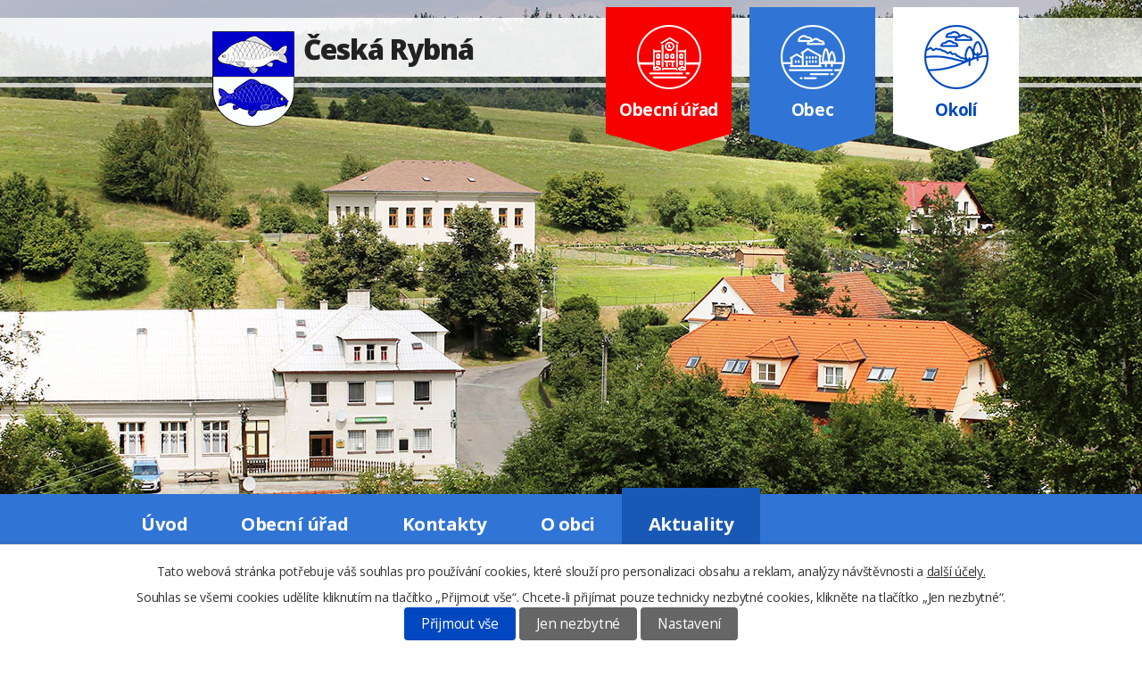

--- FILE ---
content_type: text/html; charset=utf-8
request_url: https://www.ceska-rybna.cz/aktuality/informace-hejtmana-starostum-obci-a-mest-pk-humanitarni-pomoc-jmk-dolozka
body_size: 5857
content:
<!DOCTYPE html>
<html lang="cs" data-lang-system="cs">
	<head>



		<!--[if IE]><meta http-equiv="X-UA-Compatible" content="IE=EDGE"><![endif]-->
			<meta name="viewport" content="width=device-width, initial-scale=1, user-scalable=yes">
			<meta http-equiv="content-type" content="text/html; charset=utf-8" />
			<meta name="robots" content="index,follow" />
			<meta name="author" content="Antee s.r.o." />
			<meta name="description" content="Informace hejtmana starostům obcí a měst PK - humanitární pomoc JMK-doložka.pdf" />
			<meta name="keywords" content="Česká Rybná, Žamberk, Orlické hory, Orlicko" />
			<meta name="viewport" content="width=device-width, initial-scale=1, user-scalable=yes" />
<title>Informace hejtmana starostům obcí a měst PK - humanitární pomoc JMK - doložka | Obec Česká Rybná</title>

		<link rel="stylesheet" type="text/css" href="https://cdn.antee.cz/jqueryui/1.8.20/css/smoothness/jquery-ui-1.8.20.custom.css?v=2" integrity="sha384-969tZdZyQm28oZBJc3HnOkX55bRgehf7P93uV7yHLjvpg/EMn7cdRjNDiJ3kYzs4" crossorigin="anonymous" />
		<link rel="stylesheet" type="text/css" href="/style.php?nid=R1FJRU0=&amp;ver=1768399196" />
		<link rel="stylesheet" type="text/css" href="/css/libs.css?ver=1768399900" />
		<link rel="stylesheet" type="text/css" href="https://cdn.antee.cz/genericons/genericons/genericons.css?v=2" integrity="sha384-DVVni0eBddR2RAn0f3ykZjyh97AUIRF+05QPwYfLtPTLQu3B+ocaZm/JigaX0VKc" crossorigin="anonymous" />

		<script src="/js/jquery/jquery-3.0.0.min.js" ></script>
		<script src="/js/jquery/jquery-migrate-3.1.0.min.js" ></script>
		<script src="/js/jquery/jquery-ui.min.js" ></script>
		<script src="/js/jquery/jquery.ui.touch-punch.min.js" ></script>
		<script src="/js/libs.min.js?ver=1768399900" ></script>
		<script src="/js/ipo.min.js?ver=1768399889" ></script>
			<script src="/js/locales/cs.js?ver=1768399196" ></script>


		<link href="/uredni-deska?action=atom" type="application/atom+xml" rel="alternate" title="Úřední deska">
		<link href="/aktuality?action=atom" type="application/atom+xml" rel="alternate" title="Aktuality">
		<link href="/informace-podle-zakona-106-1999-sb?action=atom" type="application/atom+xml" rel="alternate" title="Informace podle zákona 106/1999 Sb.">
		<link href="/zpravodaj?action=atom" type="application/atom+xml" rel="alternate" title="Zpravodaj">
<link href="//fonts.googleapis.com/css?family=Open+Sans:400,700,800&amp;subset=latin,latin-ext" rel="stylesheet" type="text/css">
<script type="text/javascript">
$(document).ready(function(){
$("#ipocopyright").insertAfter($("#ipocontainer"));
});
</script>
<script type="text/javascript" src="//cdn.antee.cz/jQuery_Cycle/jquery.cycle.js"></script>
<script type="text/javascript">
// <![CDATA[
$(document).ready(function() {
$('#slideshow').cycle({
fx: 'fade',timeout: 20000, speed: 3000, pause: 1, next: '#next', prev: '#prev', startingSlide: Math.floor(Math.random()*7) //
});
});
// ]]>
</script>
<script src="/file.php?nid=12376&amp;oid=6135581"></script>
<script>
$(window).on("load resize", function() {
var WindowWidth = $(window).width();
if (WindowWidth > 1024) {
$("#ipotopmenuwrapper").sticky({zIndex: '100'});
}
if(/Android|webOS|iPhone|iPad|iPod|BlackBerry|IEMobile|Opera Mini/i.test(navigator.userAgent) ) {
$("#ipotopmenuwrapper").unsticky();
}
});
</script>
	</head>

	<body id="page3396905" class="subpage3396905"
			
			data-nid="12376"
			data-lid="CZ"
			data-oid="3396905"
			data-layout-pagewidth="1024"
			
			data-slideshow-timer="3"
			 data-ipo-article-id="558608" data-ipo-article-tags="2021 oznámení"
						
				
				data-layout="responsive" data-viewport_width_responsive="1024"
			>



							<div id="snippet-cookiesConfirmation-euCookiesSnp">			<div id="cookieChoiceInfo" class="cookie-choices-info template_1">
					<p>Tato webová stránka potřebuje váš souhlas pro používání cookies, které slouží pro personalizaci obsahu a reklam, analýzy návštěvnosti a 
						<a class="cookie-button more" href="https://navody.antee.cz/cookies" target="_blank">další účely.</a>
					</p>
					<p>
						Souhlas se všemi cookies udělíte kliknutím na tlačítko „Přijmout vše“. Chcete-li přijímat pouze technicky nezbytné cookies, klikněte na tlačítko „Jen nezbytné“.
					</p>
				<div class="buttons">
					<a class="cookie-button action-button ajax" id="cookieChoiceButton" rel=”nofollow” href="/aktuality/informace-hejtmana-starostum-obci-a-mest-pk-humanitarni-pomoc-jmk-dolozka?do=cookiesConfirmation-acceptAll">Přijmout vše</a>
					<a class="cookie-button cookie-button--settings action-button ajax" rel=”nofollow” href="/aktuality/informace-hejtmana-starostum-obci-a-mest-pk-humanitarni-pomoc-jmk-dolozka?do=cookiesConfirmation-onlyNecessary">Jen nezbytné</a>
					<a class="cookie-button cookie-button--settings action-button ajax" rel=”nofollow” href="/aktuality/informace-hejtmana-starostum-obci-a-mest-pk-humanitarni-pomoc-jmk-dolozka?do=cookiesConfirmation-openSettings">Nastavení</a>
				</div>
			</div>
</div>				<div id="ipocontainer">

			<div class="menu-toggler">

				<span>Menu</span>
				<span class="genericon genericon-menu"></span>
			</div>

			<span id="back-to-top">

				<i class="fa fa-angle-up"></i>
			</span>

			<div id="ipoheader">

				<div class="header-znak">
	<a href="/">
		<img src="/image.php?nid=12376&amp;oid=6135468" alt="znak">Česká Rybná
	</a>
</div>
<div class="rozcestnik">
	<a href="/obecni-urad" class="vlajka urad">
		<img src="/image.php?nid=12376&amp;oid=6135457" alt="úřad"><span>Obecní úřad</span>
	</a>
	<a href="/o-obci" class="vlajka obec">
		<img src="/image.php?nid=12376&amp;oid=6135458" alt="obec"><span>Obec</span>
	</a>
	<a href="/turistika" class="vlajka okoli">
		<img src="/image.php?nid=12376&amp;oid=6135459" alt="okolí"><span>Okolí</span>
	</a>
</div>			</div>

			<div id="ipotopmenuwrapper">

				<div id="ipotopmenu">
<h4 class="hiddenMenu">Horní menu</h4>
<ul class="topmenulevel1"><li class="topmenuitem1 noborder" id="ipomenu3355486"><a href="/">Úvod</a><ul class="topmenulevel2"><li class="topmenuitem2" id="ipomenu3411058"><a href="/historie">Historie</a></li></ul></li><li class="topmenuitem1" id="ipomenu3355487"><a href="/obecni-urad">Obecní úřad</a><ul class="topmenulevel2"><li class="topmenuitem2" id="ipomenu3355488"><a href="/zakladni-informace">Základní informace</a></li><li class="topmenuitem2" id="ipomenu3355489"><a href="/popis-uradu">Popis úřadu</a></li><li class="topmenuitem2" id="ipomenu3355494"><a href="/uredni-deska">Úřední deska</a></li><li class="topmenuitem2" id="ipomenu3355492"><a href="/rozpocet">Rozpočet</a></li><li class="topmenuitem2" id="ipomenu3355490"><a href="/poskytovani-informaci">Poskytování informací, příjem podání</a></li><li class="topmenuitem2" id="ipomenu3355491"><a href="/vyhlasky-zakony">Vyhlášky, zákony a usnesení zastupitelstva</a></li><li class="topmenuitem2" id="ipomenu7198327"><a href="https://cro.justice.cz/" target="_blank">Registr oznámení</a></li><li class="topmenuitem2" id="ipomenu3355495"><a href="/registr-oznameni-puvodni">Registr oznámení - původní</a><ul class="topmenulevel3"><li class="topmenuitem3" id="ipomenu3355496"><a href="/registr-oznameni-vypis">Registr oznámení - výpis</a></li></ul></li><li class="topmenuitem2" id="ipomenu3397715"><a href="/verejne-zakazky">Veřejné zakázky</a></li><li class="topmenuitem2" id="ipomenu5962624"><a href="/informace-podle-zakona-106-1999-sb">Informace podle zákona 106/1999 Sb.</a><ul class="topmenulevel3"><li class="topmenuitem3" id="ipomenu5962757"><a href="/vyrocni-zpravy">Výroční zprávy</a></li><li class="topmenuitem3" id="ipomenu5962760"><a href="/poskytnute-informace">Poskytnuté informace</a></li></ul></li><li class="topmenuitem2" id="ipomenu3355497"><a href="/povinne-informace">Povinně zveřejňované informace</a></li><li class="topmenuitem2" id="ipomenu3355493"><a href="/e-podatelna">Elektronická podatelna</a></li></ul></li><li class="topmenuitem1" id="ipomenu3396903"><a href="/kontakty">Kontakty</a></li><li class="topmenuitem1" id="ipomenu6134628"><a href="/o-obci">O obci</a><ul class="topmenulevel2"><li class="topmenuitem2" id="ipomenu3396906"><a href="/fotogalerie">Fotogalerie</a></li><li class="topmenuitem2" id="ipomenu3588266"><a href="/video">Video</a></li><li class="topmenuitem2" id="ipomenu6085584"><a href="/zpravodaj">Zpravodaj</a><ul class="topmenulevel3"><li class="topmenuitem3" id="ipomenu4320990"><a href="/zpravodaj-archiv">Zpravodaj archiv</a></li></ul></li><li class="topmenuitem2" id="ipomenu3425397"><a href="http://www.zsceskarybna.edupage.org" target="_blank">Základní škola</a></li><li class="topmenuitem2" id="ipomenu3609051"><a href="/kk">Kulturní komise při OÚ</a></li><li class="topmenuitem2" id="ipomenu12016318"><a href="http://knihovnaceskarybna.webk.cz" target="_blank">Obecní knihovna</a></li><li class="topmenuitem2" id="ipomenu7447571"><a href="/sbor-pro-obcanske-zalezitosti">Sbor pro občanské záležitosti</a></li><li class="topmenuitem2" id="ipomenu3425447"><a href="/czs">Český zahrádkářský svaz</a></li><li class="topmenuitem2" id="ipomenu3455608"><a href="http://www.hasicirybna.freepage.cz" target="_blank">Sbor dobrovolných hasičů</a></li><li class="topmenuitem2" id="ipomenu3438016"><a href="/tjsokol">TJ Sokol</a></li><li class="topmenuitem2" id="ipomenu10214908"><a href="/obec">Obec</a></li><li class="topmenuitem2" id="ipomenu6428839"><a href="/aktuality?action=addSubscriber" target="_top">Přihlášení k odběru aktualit</a></li><li class="topmenuitem2" id="ipomenu6134640"><a href="/info-sms">Informační SMS</a></li><li class="topmenuitem2" id="ipomenu5195335"><a href="https://ceska-rybna.gis4u.cz/mapa/mapa-obce/" target="_blank">Mapový portál naší obce</a></li><li class="topmenuitem2" id="ipomenu3423868"><a href="http://geoportal.gepro.cz/OBCE/ceska_rybna" target="_blank">Česká Rybná - Geoportál</a></li><li class="topmenuitem2" id="ipomenu4207437"><a href="/svoz">Svozový plán odpadu 2026</a></li><li class="topmenuitem2" id="ipomenu3396922"><a href="/turistika">Okolí a turistika</a><ul class="topmenulevel3"><li class="topmenuitem3" id="ipomenu3411041"><a href="http://www.orlicko.cz" target="_blank">Mikroregion Orlicko</a></li><li class="topmenuitem3" id="ipomenu3396919"><a href="/akce">Akce v okolí</a></li></ul></li></ul></li><li class="topmenuitem1 active" id="ipomenu3396905"><a href="/aktuality">Aktuality</a><ul class="topmenulevel2"><li class="topmenuitem2" id="ipomenu3639989"><a href="#" class="nolink">Vlastní aktuality</a></li></ul></li></ul>
					<div class="cleartop"></div>
				</div>
			</div>
			<div id="ipomain">
				
				<div id="ipomainframe">
					<div id="ipopage">
<div id="iponavigation">
	<h5 class="hiddenMenu">Drobečková navigace</h5>
	<p>
			<a href="/">Úvod</a> <span class="separator">&gt;</span>
			<a href="/aktuality">Aktuality</a> <span class="separator">&gt;</span>
			<span class="currentPage">Informace hejtmana starostům obcí a měst PK - humanitární pomoc JMK - doložka</span>
	</p>

</div>
						<div class="ipopagetext">
							<div class="blog view-detail content">
								
								<h1>Informace hejtmana starostům obcí a měst PK - humanitární pomoc JMK - doložka</h1>

<div id="snippet--flash"></div>
								
																	

<hr class="cleaner">


		<div class="tags table-row auto type-tags">
		<a class="box-by-content" href="/aktuality/informace-hejtmana-starostum-obci-a-mest-pk-humanitarni-pomoc-jmk-dolozka?do=tagsRenderer-clearFilter" title="Ukázat vše">Štítky:</a>
		<ul>

			<li><a href="/aktuality/informace-hejtmana-starostum-obci-a-mest-pk-humanitarni-pomoc-jmk-dolozka?tagsRenderer-tag=2021&amp;do=tagsRenderer-filterTag" title="Filtrovat podle 2021">2021</a></li>
			<li><a href="/aktuality/informace-hejtmana-starostum-obci-a-mest-pk-humanitarni-pomoc-jmk-dolozka?tagsRenderer-tag=ozn%C3%A1men%C3%AD&amp;do=tagsRenderer-filterTag" title="Filtrovat podle oznámení">oznámení</a></li>
		</ul>
	</div>
	

<hr class="cleaner">

<div class="article">
			<div class="dates table-row auto">
			<span class="box-by-content">Datum konání:</span>
			<div class="type-datepicker">26.6.2021</div>
		</div>
			

	<div class="paragraph text clearfix">
<p><a href="/file.php?nid=12376&amp;oid=8310898">Informace hejtmana starostům obcí a měst PK - humanitární pomoc JMK-doložka.pdf</a></p>	</div>
		
<div id="snippet--images"><div class="images clearfix">

	</div>
</div>


<div id="snippet--uploader"></div>			<div class="article-footer">
							<div id="snippet-assessment-assessment564190"><div class="ratings">
	<div class="ratings-item">
		<a class="like ajax" href="/aktuality/informace-hejtmana-starostum-obci-a-mest-pk-humanitarni-pomoc-jmk-dolozka?assessment-id=564190&amp;assessment-value=1&amp;do=assessment-assess" title="líbí se mi" rel="nofollow"><i class="fa fa-thumbs-up"></i></a>
		<span title="0 lidem se toto líbí">0</span>
	</div>
	<div class="ratings-item">
		<a class="dislike ajax" href="/aktuality/informace-hejtmana-starostum-obci-a-mest-pk-humanitarni-pomoc-jmk-dolozka?assessment-id=564190&amp;assessment-value=0&amp;do=assessment-assess" title="nelíbí se mi" rel="nofollow"><i class="fa fa-thumbs-down"></i></a>
		<span title="0 lidem se toto nelíbí">0</span>
	</div>
</div>
</div>						<div class="published"><span>Publikováno:</span> 26. 6. 2021 12:43</div>

						<div class="author table-row auto">
				<div class="box-by-content author-label">Autor:</div>
				<div class="box-by-content type-shorttext">Zdeněk Martinec</div>
			</div>
					</div>
	
</div>

<hr class="cleaner">
<div class="content-paginator clearfix">
	<span class="linkprev">
		<a href="/aktuality/program-sms-cr-na-pomoc-tornadem-postizenym-obcim">

			<span class="linkprev-chevron">
				<i class="fa fa-angle-left"></i>
			</span>
			<span class="linkprev-text">
				<span class="linkprev-title">Program SMS ČR na…</span>
				<span class="linkprev-date">Datum konání: 26. 6. 2021 </span>
			</span>
		</a>
	</span>
	<span class="linkback">
		<a href='/aktuality'>
			<span class="linkback-chevron">
				<i class="fa fa-undo"></i>
			</span>
			<span class="linkback-text">
				<span>Zpět na přehled</span>
			</span>
		</a>
	</span>
	<span class="linknext">
		<a href="/aktuality/sdh-ceska-rybna-posezeni-s-prateli-u-grilovane-kyty">

			<span class="linknext-chevron">
				<i class="fa fa-angle-right"></i>
			</span>
			<span class="linknext-text">
				<span class="linknext-title">SDH Česká Rybná…</span>
				<span class="linknext-date">Datum konání: 26. 6. 2021 </span>
			</span>
		</a>
	</span>
</div>

		
															</div>
						</div>
					</div>


					

					

					<div class="hrclear"></div>
					<div id="ipocopyright">
<div class="copyright">
	<div class="col-1 loga">
	<a href="https://www.pardubickykraj.cz/" target="_blank">
		<img src="/image.php?nid=12376&amp;oid=6135460" alt="Pardubický kraj"></a>
	<a href="https://seznam.gov.cz/obcan/" target="_blank">
		<img src="/image.php?nid=12376&amp;oid=6135461" alt="Portál veřejné správy"></a>
	<a href="http://www.czechpoint.cz/public/" target="_blank">
		<img src="/image.php?nid=12376&amp;oid=6135462" alt="Czechpoint"></a>
	<a href="https://www.epusa.cz/" target="_blank">
		<img src="/image.php?nid=12376&amp;oid=6135463" alt="Epusa">
	</a>
</div>
<div class="col-1 paticka">
	<div class="paticka-wrapper">
		<h3>Obec Česká Rybná</h3>
		<p><span class="strong">Adresa</span> 561 85 Česká Rybná 78 <br>
			<span class="strong">Telefon</span> <a href="tel:465%20322%20666">465 322 666</a> <span class="strong">Mobil</span> <a href="tel:797%20996%20078">797 996 078</a><br>
			<span class="strong">E-mail</span> <a href="mailto:ceskarybna@tyhan.cz">ceskarybna@tyhan.cz</a>
		</p>
	</div>
	© 2026 Obec Česká Rybná, <a href="mailto:ceskarybna@tyhan.cz">Kontaktovat webmastera</a>, <span id="links"><a href="/mapa-stranek">Mapa stránek</a>, <a href="/prohlaseni-o-pristupnosti">Prohlášení o přístupnosti</a></span><br>ANTEE s.r.o. - <a href="https://www.antee.cz" rel="nofollow">Tvorba webových stránek</a>, Redakční systém IPO
</div>
</div>
					</div>
					<div id="ipostatistics">
<script >
	var _paq = _paq || [];
	_paq.push(['disableCookies']);
	_paq.push(['trackPageView']);
	_paq.push(['enableLinkTracking']);
	(function() {
		var u="https://matomo.antee.cz/";
		_paq.push(['setTrackerUrl', u+'piwik.php']);
		_paq.push(['setSiteId', 3490]);
		var d=document, g=d.createElement('script'), s=d.getElementsByTagName('script')[0];
		g.defer=true; g.async=true; g.src=u+'piwik.js'; s.parentNode.insertBefore(g,s);
	})();
</script>
<script >
	$(document).ready(function() {
		$('a[href^="mailto"]').on("click", function(){
			_paq.push(['setCustomVariable', 1, 'Click mailto','Email='+this.href.replace(/^mailto:/i,'') + ' /Page = ' +  location.href,'page']);
			_paq.push(['trackGoal', null]);
			_paq.push(['trackPageView']);
		});

		$('a[href^="tel"]').on("click", function(){
			_paq.push(['setCustomVariable', 1, 'Click telefon','Telefon='+this.href.replace(/^tel:/i,'') + ' /Page = ' +  location.href,'page']);
			_paq.push(['trackPageView']);
		});
	});
</script>
					</div>

					<div id="ipofooter">
						
					</div>
				</div>
			</div>
		</div>
	</body>
</html>


--- FILE ---
content_type: text/css;charset=utf-8
request_url: https://www.ceska-rybna.cz/style.php?nid=R1FJRU0=&ver=1768399196
body_size: 28699
content:
/**
 * User defined IPO styles.
 */

/*** Default IPO styles *******************************************************/
html, body {
	font-family: 'Trebuchet MS', Helvetica, sans-serif;
	font-size: 12px;
	color: #000000;
	margin: 0;
	padding: 0;
	text-align: center;
	-ms-text-size-adjust: 100%;
	-webkit-text-size-adjust: 100%;
	text-size-adjust: 100%;
	background-color: transparent; background-image: none;
}
.top {
	padding: 5px 20px 0 20px;
	font-size: 2.6em;
	font-weight:bold;
	font-style: italic;
	display: block;
	text-decoration: none;
	min-height: 50px;
	-webkit-box-sizing: border-box;
	-moz-box-sizing: border-box;
	box-sizing: border-box;
	color: #000000;
}
.hiddenMenu {
	position:absolute;
	left:-1000px;
	top:auto;
	width:1px;
	height:1px;
	overflow:hidden;
}
.linkback, .linknext, .linkprev {
	font-size: 1.25em;
	display: inline-block;
}
.linknext, .linkprev {
	width: 33%;
	min-height: 1em;
	margin: 0 2%;
}
.linknext {
	float: right;
	text-align: right;
}
.linkprev {
	float: left;
	text-align: left;
}
.linkback {
	width: 26%;
	float: left;
}
.linknext a, .linkprev a, .linkback a {
	text-decoration: none;
	display: inline-block;
}
.linknext a:hover .linknext-chevron {
	right: -10px;
}
.linkprev a:hover .linkprev-chevron {
	left: -10px;
}
.linkback a:hover .linkback-chevron .fa-undo {
	-ms-transform: rotate(-45deg);
	-webkit-transform: rotate(-45deg);
	-moz-transform: rotate(-45deg);
	-o-transform: rotate(-45deg);
	transform: rotate(-45deg);
}
.linknext-title, .linkprev-title, .linknext-text, .linkprev-text, .linkback-text {
	display: inline-block;
}
.linknext-chevron, .linknext-title, .linknext-text, .linkback-text {
	float: right;
}
.linkback-chevron, .linkprev-chevron, .linkprev-text, .linkprev-title {
	float: left;
}
.linknext-text span:first-child, .linkprev-text span:first-child, .linkback-text span {
	text-decoration: underline;
}
.linknext a:hover > .linknext-text span:first-child, .linkprev a:hover > .linkprev-text span:first-child, .linkback:hover .linkback-text span {
	text-decoration: none;
}
.linknext > a > span:first-child {
	margin-left: 10px;
}
.linkprev > a > span:first-child {
	margin-right: 10px;
}
.linknext-chevron, .linkprev-chevron {
	font-size: 1.9em;
	display: inline-block;
	position: relative;
	line-height: 0.75em;
}
.linkback-chevron {
	display: inline-block;
	position: relative;
}
.linkprev-chevron .fa-angle-left,
.linknext-chevron .fa-angle-right{
	font-size: 1.1em;
	line-height: 1em;
}
.linknext-date {
	font-size: 0.65em;
	float: right;
	clear: right;
}
.linkprev-date {
	font-size: 0.65em;
	float: left;
	clear: left;
}
.linkback, .linkprev-title, .linknext-title {
	line-height: 1.2em;
}
.linkback .fa-undo {
	font-size: 1em;
	margin-left: -1.14em;
	transition: all 0.07s ease 0s;
	color: #1a449b;
}
.linkback a {
	vertical-align: top;
}
a.nolink {
	text-decoration: underline;
	cursor: default;
}
	color:  #333333;
}
#ipopage .blog .content-paginator {
	margin: 3em auto;
}
.copyright {
	padding: 0 15px;
	font-size: 0.75em;
	font-weight: normal;
}
#ipoheader a {
	text-decoration: none;
}
.iporighttext a:hover, .ipolefttext a:hover {
	text-decoration: none;
}
iframe {
	border: none;
}
a {
	word-wrap: break-word;
	-ms-hyphens: auto;
	hyphens: auto;
}
:focus {
	outline: 0;
}
body.using-keyboard :focus {
	outline: 2px solid currentColor;
}

/*** Mess ***/
.button {
	background-color: #0e4ba2;
	border: 1px solid #3074d5;
	width: 100px;
	font-weight: bold;
	color: #ffffff;
}
.button2 {
	background-color: #0e4ba2;
	border: 1px solid #3074d5;
	font-weight: bold;
	color: #ffffff;
}
.button3 {
	background-color: #0e4ba2;
	border: 1px solid #3074d5;
	color: #ffffff;
	font-size: 0.75em;
	font-weight: normal;
}
.item {
	color: #000000;
	background-color: #EEEEEE;
}
.tabtitle {
	color: #FFFFFF;
	background-color:
	#979797;
	font-weight: bold;
}
.tabtitleno {
	color: #FFFFFF;
	background-color: #979797;
	font-weight: bold;
}
.itemhand, .itemhand:link {
	color: #000000;
	background-color: #EEEEEE;
	text-decoration: none;
	cursor: pointer;
}
.itemhand td:hover, .itemhand:hover {
	color: #000000;
	background-color: #DCDCDC;
	text-decoration: none;
	cursor: pointer;
}
.itemhand td textarea:hover {
	cursor: pointer;
	background-color: #DCDCDC;
}
.itemvalue {
	color: #000000;
	background-color: #FFCFCF;
}
.hidden {
	display: none !important;
}
.noprint {
	display: block;
}
.printonly {
	display: none;
}
.component-container table {
	width: 100%;
	border: 0;
}
.spacer5 {
	height: 5px;
}
/*** Layout *******************************************************************/
#ipocontainer, #ipomain, #ipomainframe, #ipotopmenuwrapper, #ipofooter {
	width: 1024px;
}
#ipocontainer {
	position: relative;
	color: #000000;
	margin: 0 auto;
	padding: 0;
	text-align: left;
	background-color: transparent;
}
#ipoheader img, #ipoheader object, #ipofooter img {
	vertical-align: top;
}
#ipoheader {
	width: 100%;
	min-height: 50px;
	color: #000000;
	background-color: transparent;
	position: relative;
}
#ipomain {
	position: relative;
	background-color: transparent; background-image: none;
}
#ipoleftblock, #ipopage, #iporightblock {
	display: inline;
}
#ipopage {
	width: 1024px;
	margin-left: 0px;
	float: left;
	padding: 0;
	color: #000000;
	overflow: visible;
	position: relative;
}
#ipopage, #iporightblock, #ipoleftblock, .ipopagetext {
	min-height: 500px;
}
#iporightblock {
	width: 0px;
	float: left;
	padding: 0;
}
#ipoleftblock {
	width: 0px;
	margin-left: -1024px;
	float: left;
	padding: 0;
}
#ipoleftblockin {
	width: 0px;
	margin: 20px 0;
	padding: 0;
}
.ipopagetext {
	padding: 5px 0px 10px 0px;
}
/*** #iponavigation ***/
#iponavigation p {
	padding: 5px 0px 0px 0px;
	margin: 0px;
}
#iponavigation a {
	color: #1a449b;
}
#iponavigation a:visited {
	color: #1a449b;
}
#iponavigation a:hover {
	color: #333333;
	text-decoration: none;
}
/*** #ipocopyright & #ipofooter ***/
#ipocopyright {
	padding: 10px 0px 10px 0px;
	color: #000000;
	font-weight: normal;
	text-align: center;
	clear: both;
}
#ipocopyright a {
	color: #000000;
	text-decoration: underline;
}
#ipocopyright a:hover {
	color: #000000;
	text-decoration: none;
}
#ipofooter {
	clear: both;
	min-height: 10px;
	background-color: transparent;
	color: #000000;
}
/*** #ipomenu ***/
#ipomenu {
	margin: 0px 0px 20px 0px;
}
#ipomenu ul, #ipomenu ul li {
	width: 0px;
}
#ipomenu ul {
	margin: 0;
	padding: 0;
	list-style-type: none;
	float: left;
	background-color: #3074d5; background-image: none;
}
#ipomenu li {
	margin: 0;
	padding: 0;
	display: block;
	float: left;
	position: relative;
}
#ipomenu a {
	text-align: left;
	font-weight: bold;
	float: none;
	display: block;
	color: #ffffff;
}
#ipomenu li ul {
	visibility: hidden;
	position: absolute;
	z-index: 10;
}
#ipomenu li ul li {
	display: block;
	float: none;
	position: relative;
}
#ipomenu li ul li:hover {
	position: relative;
}
/* simulate child selector for IE */
#ipomenu li:hover ul,
#ipomenu li:hover li:hover ul,
#ipomenu li:hover li:hover li:hover ul,
#ipomenu li:hover li:hover li:hover li:hover ul,
#ipomenu li:hover li:hover li:hover li:hover li:hover ul {
	visibility: visible;
}
#ipomenu li:hover li ul,
#ipomenu li:hover li:hover li ul,
#ipomenu li:hover li:hover li:hover li ul,
#ipomenu li:hover li:hover li:hover li:hover li ul,
#ipomenu li:hover li:hover li:hover li:hover li:hover li ul {
	visibility: hidden;
}
#ipomenu ul li {
	margin: 0 0 1px 0;
	padding: 0;
}
#ipomenu ul li a {
	padding: 5px 5px;
	margin: 0;
	text-decoration: none;
	display: block;
	height: 100%;
	color: #ffffff;
	background-color: #3074d5; background-image: none;
}
#ipomenu ul li a:hover {
	color: #ffffff;
	background-color: #0e4ba2; background-image: none;
}
#ipomenu ul li a.nolink:hover {
	cursor: text;
	color: #ffffff;
	background-color: #3074d5;
}
#ipomenu ul li.submenu1 ul {
	width: 182px;
	left: 0px;
	margin: 0;
	padding: 0;
	top: 0;
	background-color: #3074d5;
	background-image: none;
	border-top: 1px solid #3074d5;
	border-bottom: 1px solid #3074d5;
}
#ipomenu ul li.submenu1 ul li {
	width: 180px;
	display: block;
	padding: 0;
	margin: 0 0 1px 0;
	border-left: 1px solid #3074d5;
	border-right: 1px solid #3074d5;
	float: left;
}
#ipomenu ul li.submenu1 ul li a {
	padding: 5px 5px;
	display: block;
	margin: 0px;
	color: #ffffff;
	background-color: #3074d5;
	font-weight: bold;
	text-align: left;
	background-image: none;
}
#ipomenu ul li.submenu1 ul li a:hover {
	color: #ffffff;
	background-color: #0e4ba2;
	background-image: none;
}
#ipomenu ul li.submenu1 ul li a.nolink:hover {
	cursor: text;
	color: #ffffff;
	background-color: #3074d5;
}
#ipomenu ul li.submenu2 ul, #ipomenu ul li.submenu3 ul, #ipomenu ul li.submenu4 ul, #ipomenu ul li.submenu5 ul {
	width: 180px;
	left: 180px;
	margin: 0;
	padding: 0;
	top: 0;
	background-color: #3074d5;
}
/*** #ipotopmenu ***/
#ipotopmenuwrapper {
	padding: 0;
	margin: 0;
	background-color: #3074d5; background-image: none;
}
#ipotopmenu {
	padding: 0;
	margin: 0;
}
#ipotopmenu a {
	text-decoration: none;
	color: #ffffff;
	display: block;
	text-align: left;
}
#ipotopmenu ul, #ipotopmenu li {
	list-style-type: none;
	margin: 0;
	padding: 0;
}
#ipotopmenu ul.topmenulevel1 li.topmenuitem1,
#ipotopmenu ul.topmenulevel1 li.noborder {
	height: 23px !important;
	line-height: 23px;
	float: left;
	position: relative;
	font-weight: bold;
	border-left: 1px solid #3074d5;
	z-index: 99;
}
#ipotopmenu ul.topmenulevel1 li.topmenuitem1 a,
#ipotopmenu ul.topmenulevel1 li.noborder a {
	padding: 0 5px;
	background-color: transparent; background-image: none;
}
#ipotopmenu ul.topmenulevel1 li.noborder {
	border: none;
}
#ipotopmenu ul.topmenulevel2,
#ipotopmenu ul.topmenulevel3,
#ipotopmenu ul.topmenulevel4,
#ipotopmenu ul.topmenulevel5,
#ipotopmenu ul.topmenulevel6 {
	top: 23px;
	width: 180px;
	padding: 0 5px;
	position: absolute;
	line-height: 100%;
	left: -1px;
	background: #3074d5;
	visibility: hidden;
	border: 1px solid #3074d5;
	border-top: none;
	z-index: 100;
}
#ipotopmenu ul.topmenulevel3, #ipotopmenu ul.topmenulevel4, #ipotopmenu ul.topmenulevel5, #ipotopmenu ul.topmenulevel6 {
	left: 190px;
	top: -1px;
}
#ipotopmenu ul.topmenulevel2 li.topmenuitem2,
#ipotopmenu ul.topmenulevel3 li.topmenuitem3,
#ipotopmenu ul.topmenulevel4 li.topmenuitem4,
#ipotopmenu ul.topmenulevel5 li.topmenuitem5,
#ipotopmenu ul.topmenulevel6 li.topmenuitem6 {
	margin: 1px -5px 0 -5px;
	font-weight: bold;
	text-align: left;
	padding: 0;
	background-color: #3074d5;
	line-height: 1.2em;
	position: relative;
}
#ipotopmenu ul.topmenulevel2 li.topmenuitem2 a,
#ipotopmenu ul.topmenulevel3 li.topmenuitem3 a,
#ipotopmenu ul.topmenulevel4 li.topmenuitem4 a,
#ipotopmenu ul.topmenulevel5 li.topmenuitem5 a,
#ipotopmenu ul.topmenulevel6 li.topmenuitem6 a {
	font-weight: bold;
	text-align: left;
	padding: 4px 2px 4px 5px;
	line-height: 1.2em;
	height: 100%;
	background-image: none;
}
#ipotopmenu ul.topmenulevel1 li.topmenuitem1 a:hover {
	color: #ffffff;
	background-color: #0e4ba2; background-image: none;
}
#ipotopmenu ul.topmenulevel2 li.topmenuitem2 a:hover,
#ipotopmenu ul.topmenulevel3 li.topmenuitem3 a:hover,
#ipotopmenu ul.topmenulevel4 li.topmenuitem4 a:hover,
#ipotopmenu ul.topmenulevel5 li.topmenuitem5 a:hover,
#ipotopmenu ul.topmenulevel6 li.topmenuitem6 a:hover {
	color: #ffffff;
	background-color: #0e4ba2;
	background-image: none;
}
#ipotopmenu ul.topmenulevel1 li.topmenuitem1 a.nolink:hover,
#ipotopmenu ul.topmenulevel2 li.topmenuitem2 a.nolink:hover,
#ipotopmenu ul.topmenulevel3 li.topmenuitem3 a.nolink:hover,
#ipotopmenu ul.topmenulevel4 li.topmenuitem4 a.nolink:hover,
#ipotopmenu ul.topmenulevel5 li.topmenuitem5 a.nolink:hover,
#ipotopmenu ul.topmenulevel6 li.topmenuitem6 a.nolink:hover {
	cursor: text;
	color: #ffffff;
	background-color: #3074d5;
}
#ipotopmenu ul.topmenulevel1 li.topmenuitem1:hover ul.topmenulevel2,
#ipotopmenu ul.topmenulevel2 li.topmenuitem2:hover ul.topmenulevel3,
#ipotopmenu ul.topmenulevel3 li.topmenuitem3:hover ul.topmenulevel4,
#ipotopmenu ul.topmenulevel4 li.topmenuitem4:hover ul.topmenulevel5,
#ipotopmenu ul.topmenulevel5 li.topmenuitem5:hover ul.topmenulevel6 {
	visibility: visible;
}
/*** .newsheader & .newsbody ***/
.newsheader {
	padding: 5px 5px;
	color: #ffffff;
	background-color: #3074d5; background-image: none;
	font-weight: bold;
	margin-bottom: 0.3em;
}
.newsheaderref {
	color: #ffffff;
	font-weight: bold;
}
.newsbody {
	padding: 2px 5px;
	color: #000000;
	font-weight: normal;
	overflow: hidden;
}
.newsbodyrefu {
	color: #000000;
	font-weight: normal;
}
.newsbodyrefu:link {
	color: #000000;
}
.newsbodyrefu:active {
	color: #000000;
	text-decoration: underline;
}
.newsbodyrefu:hover {
	color: #000000;
	text-decoration: underline;
}
.newsbodyrefu:visited {
	color: #000000;
}
.newsbody a {
	color: #000000;
}
/*** column messages **********************************************************/
.column-message {
	padding: 2px 5px;
}
.column-message .newsheader {
	margin-left: -5px;
	margin-right: -5px;
}
.column-message a {
	color: #000000;
}
.ui-autocomplete.ui-menu {
	text-align: left;
}
/*** Default text properties **************************************************/
.ipolefttext, .iporighttext {
	color: #000000;
}
.ipopagetext a {
	color: #1a449b;
}
.ipopagetext a:visited {
	color: #1a449b;
}
.ipopagetext a:hover {
	color: #333333;
	text-decoration: none;
}
.styleH3, .styH3, h1 {
	font-family: 'Trebuchet MS', Helvetica, sans-serif;
	font-size: 1.6em;
	font-weight: normal;
	color: #3074d5;
}
.styleH4, .styH4, h2{
	font-family: 'Trebuchet MS', Helvetica, sans-serif;
	font-size: 1.35em;
	font-weight: bold;
	color: #3074d5;
}
.styleH5, .styH5, h3 {
	font-family: 'Trebuchet MS', Helvetica, sans-serif;
	font-size: 1.2em;
	font-weight: bold;
	color: #3074d5;
}
.ipopagetext h1 a, .ipopagetext h1 a:hover, .ipopagetext h1 a:visited,
.ipopagetext h2 a, .ipopagetext h2 a:hover, .ipopagetext h2 a:visited,
.ipopagetext h3 a, .ipopagetext h3 a:hover, .ipopagetext h3 a:visited {
	font: inherit;
	color: inherit;
}
.ipopagetext h1 a.tooltip {
	font-size: 1em;
}
.huge-text {
	font-size: 1.8em;
}
.bigger-text {
	font-size: 1.4em;
}
.normal-text {
	font-size: 1em;
}
.smaller-text {
	font-size: 0.9em;
}
.small-text {
	font-size: 0.8em;
}
/*** Table default properties *************************************************/
#ipopage th {
	text-align: center;
}
table.border, table.border td, table.border th {
	border: 1px solid #000000;	border-collapse: collapse;
}
.text th, .paragraph th, .tender th {
	background-color: #ddd;
	color: black;
}
.ipopagetext table p:first-child {
	margin: 0 auto;
}
.ipopagetext table p:last-child {
	margin-bottom: 0;
}
.ipopagetext td, .ipopagetext th {
	padding: 0.2em;
	vertical-align: top;
}
table.evenWidth td {
	width: 10%;
}
/*** Image default properties *************************************************/
img {
	border: none;
}
.imageframe {
	border: 1px solid #1a449b;
}
.leftFloat {
	float: left;
	margin-right: 1em;
}
.rightFloat {
	float: right;
	margin-left: 1em;
}
/*** Cleaners *****************************************************************/
#ipomain #ipomainframe #ipopage .ipopagetext .matrix li.cleaner {
	clear: both;
	width: 100%;
	margin: -1px 0 0 0;
	padding: 0;
	height: 1px;
	min-height: 1px;
	border: none;
	visibility: hidden;
}
.matrix li.cleaner {
	display: block;
}
hr.cleaner {
	clear: both;
	margin: -1px 0 0 0;
	padding: 0;
	height: 1px;
	border: none;
	visibility: hidden;
}
.clearfix:after {
	display: block;
	visibility: hidden;
	font-size: 0;
	content: " ";
	height: 0;
	clear: both;
}
.clear {
	clear: both;
}
.hrclear {
	margin: 0;
	padding: 0;
	clear: both;
	height: 1px;
	font-size: 1px;
	line-height: 1px;
	visibility: hidden;
}
hr {
	height: 0;
	border-color: #555;
	border-style: solid none none;
	border-width: 1px 0 0;
	margin: 1rem 0;
}
.cleartop {
	margin: 0;
	padding: 0;
	clear: both;
	visibility: hidden;
}
/*** Action Buttons ***********************************************************/
.action-button, .action-button:visited {
	padding: 0.3em 1em;
	text-decoration: none;
	font-size: 1.1em;
	font-weight: normal;
	border-radius: 4px;
	color: #ffffff;
	border: 1px solid #ffffff;
	background-color: #0147c0;
;
}
.action-button:hover {
	color: #ffffff;
	border: 1px solid #ffffff;
	background-color: #132e5e;
;
	cursor: pointer;
}
.action-button:active {
	background-image: none;
	filter: none;
}
a.action-button, a.action-button:visited {
	color: #ffffff;
}
a.action-button:hover {
	color: #ffffff;
}
.action-button:disabled {
	cursor: not-allowed;
	opacity: 0.5;
}
a.disabled {
	opacity: 0.5;
}
a.disabled:hover {
	background: inherit;
	color: inherit;
	cursor: not-allowed;
}
/*** Content Paginator ********************************************************/
#ipopage .content-paginator {
	margin: 1.5em auto;
	white-space: nowrap;
	max-width: 100%;
	text-align: center;
}
#ipopage .content-paginator .content-paginator-wrapper {
	display: inline-block;
	width: auto;
	max-width: 100%;
}
#ipopage .content-paginator .paginator-step,
#ipopage .content-paginator .paginator-separator,
#ipopage .content-paginator .paginator-current,
#ipopage .content-paginator .paginator-button {
	font-weight: normal;
	position: relative;
	float: left;
	padding: 0.5em 0.7em;
	margin-left: -1px;
	font-size: 1em;
	text-decoration: none;
	color: #000000;
	border: 1px solid #0147c0;
}
#ipopage .content-paginator .paginator-step,
#ipopage .content-paginator .paginator-separator,
#ipopage .content-paginator .paginator-current {
	-webkit-box-sizing: border-box;
	-mz-box-sizing: border-box;
	box-sizing: border-box;
	width: 30px;
	padding: 0.5em 0;
	text-align: center;
}
#ipopage .content-paginator .paginator-step:hover {
	background-color: #132e5e;
	color: #ffffff;
}
#ipopage .content-paginator .paginator-current {
	background-color: #0147c0;
;
	color: #ffffff;
	font-weight: bold;
}
#ipopage .content-paginator .paginator-button {
	max-width: 100px;
	padding: 0.5em;
}
#ipopage .content-paginator .paginator-prev .paginator-button-icon {
	margin-right: 0.2em;
}
#ipopage .content-paginator .paginator-next .paginator-button-icon {
	margin-left: 0.2em;
}
#ipopage .content-paginator .paginator-button:hover,
#ipopage .content-paginator .paginator-step:hover {
	color: #ffffff;
	background-color: #132e5e;
;
	cursor: pointer;
}
#ipopage .content-paginator .paginator-prev {
	border-radius: 4px 0 0 4px;
}
#ipopage .content-paginator .paginator-next {
	border-radius: 0 4px 4px 0;
}
#ipopage .content-paginator .paginator-disabled {
	opacity: 0.5;
}
#ipopage .content-paginator .paginator-disabled:hover {
	background: inherit;
	color: inherit;
	cursor: not-allowed;
}
#ipopage .items-counter {
	text-align: right;
	color: #000000;
}

/*** Forms ************************************************************/
/*** forms - general styling */
input, select, textarea {
	border: 1px solid #3074d5;
	color: #000000;
	font-size: 1em;
	font-family: inherit;
}
label .meta {
	font-size: 0.9em;
	font-weight: normal;
	color: #777;
}
.form-item .form-item-field > input:not([type='submit']):focus,
.form-item .form-item-field > textarea:focus,
.form-item .form-item-field > select:focus {
	border-color: currentColor;
}
.form-item .form-item-field input[type="radio"] {
	margin: 0 0.4em 0 0;
	vertical-align: middle;
	width: auto;
	border: none;
}
.form-item .form-item-field input[type="checkbox"] {
	vertical-align: middle;
	width: auto;
	border: none;
}
.form-item .form-item-field input[type="checkbox"] + label {
	vertical-align: middle;
}
.form-item .form-item-label label {
	font-weight: bold;
}
.form-item .form-item-label label .meta {
	font-size: 0.9em;
	font-weight: normal;
	color: #777;
}
/* form - table layout */
.form-horizontal {
	display: table;
	width: 100%;
	border-spacing: 0 0.3em;
}
.form-horizontal .form-item {
	display: table-row;
}
.form-horizontal .form-item .form-item-label,
.form-horizontal .form-item .form-item-field {
	display: table-cell;
	vertical-align: top;
}
.form-horizontal .form-item .form-item-label {
	padding: 0.2em;
}
.form-horizontal .form-item .form-item-field > * {
	padding: 0.2em;
	-webkit-box-sizing: border-box;
	-moz-box-sizing: border-box;
	box-sizing: border-box;
	max-width: 100%;
}
.form-horizontal fieldset ~ .form-item {
	display: table;
	width: 100%;
}
.form-horizontal fieldset ~ .form-item.buttons {
	display: table;
	width: auto;
	margin: 0 auto;
}
.form-horizontal .form-item .form-item-field > input[type="submit"],
.form-horizontal .form-item .form-item-field > input[type="button"] {
	padding: 0.3em 1em;
	width: auto;
}
/* form - below layout */
.form-vertical .form-item {
	margin-bottom: 0.3em;
}
.form-vertical .form-item .form-item-label,
.form-vertical .form-item .form-item-field {
	margin: 0.3em 0;
}
.form-vertical .form-item .form-item-field > * {
	width: 100%;
	max-width: 100%;
	padding: 0.2em;
	-webkit-box-sizing: border-box;
	-moz-box-sizing: border-box;
	box-sizing: border-box;
}
.form-vertical .form-item .form-item-field > input[type="submit"], .form-vertical .form-item .form-item-field > input[type="button"] {
	padding: 0.3em 1em;
	display: inline-block;
	width: auto;
}
.form-vertical .buttons .form-item-field {
	text-align: center;
}
.form-horizontal .buttons .form-item-field {
	text-align: left;
}
/* form - recaptcha */
.form-horizontal .form-item .g-recaptcha > div,
.form-vertical .form-item .g-recaptcha > div {
	padding-left: 0px;
}
body form .grecaptcha-badge {
	display: none;
}
input[name='antispam'] {
	display: none;
}
.form-item.approval {
	font-weight: bold;
}
.form-item.antispam-disclaimer a {
	font-weight: bold;
}
.form-item.approval label {
	vertical-align: middle;
}
.form-item.approval input {
	margin: 0 0.5em 0 0;
	vertical-align: middle;
}
#ipoleftblock input[name='approval'] {
	float: left;
}
/*** div.paragraph ************************************************************/
div.paragraph:after {
	display: block;
	content: ' ';
	height: 0;
	visibility: hidden;
	font-size: 0;
	clear: both;
}
/*** tags *********************************************************************/
.tags {
	margin: 0.5em 0;
}
.tags form > span {
	display: inline-block;
	margin: .5em 1em 0 .5em;
}
.tags form > span input {
	margin: 0 .25em 0 0;
	vertical-align: middle;
}
.tags form > span label {
	vertical-align: middle;
}
.tags > a {
	font-weight: bold;
	float: left;
}
.tags ul {
	display: inline-block;
	padding: 0;
	margin: 0 0 0 .5em;
}
.tags li {
	display: inline;
	list-style: none;
	margin-right: .5em;
}
.tags .filtered {
	font-weight: bold;
	font-size: larger;
}
.tags-selection {
	margin: 10px 0;
}
.tags-selection label {
	font-weight: bold;
	font-size: larger;
}
.tags-selection select {
	min-width: 150px;
	min-height: 25px;
	padding: 0.2em;
	margin: 0.4em;
	box-sizing: border-box;
}
.tags input[type='submit'] {
	display: none;
}
/*** Subscribe toolbar ********************************************************/
.subscribe-toolbar .fa {
	float: right;
	margin-left: 0.5em;
}
.subscribe-toolbar {
	float: right;
}
.with-subscribe > h1 {
	float: left;
}
.ipopagetext .subscribe-toolbar .action-button {
	margin-right: 0.5em;
	margin-top: 1em;
	padding: 0.3em 0.6em;
	float: right;
}
.subscribe-toolbar .action-button:first-child {
	margin-right: 0;
}
/*** Assessment ***************************************************************/
.ratings {
	float: left;
	text-decoration: none;
	min-height: 16px;
	text-align: right;
	cursor: default;
	margin-right: 2em;
}
.ratings .ratings-item {
	display: inline-block;
}
.ratings .ratings-item + .ratings-item {
	margin-left: 2em;
}
.ratings a {
	color: #555;
}
.ratings a:hover {
	color: #000
}
.ratings .inactive {
	cursor: not-allowed;
	color: #d4d4d4;
}
.ratings .fa {
	font-size: 1.25em;
}
/*** Discussion component *****************************************************/
.comment-footer .reply {
	font-size: 1.1em;
}
.comment-name .comment-name-moderator {
	font-style: oblique;
	font-weight: bold;
}
.discussion-add-comment-link {
	float: right;
}
.censored {
	font-style: italic;
}
.comments {
	padding: 0;
}
.comments .comment {
	position: relative;
	list-style: none;
	margin: 0.2em;
	margin-left: 0;
	padding: 0.2em 0.5em 0.2em 1.5em;
}
.comment > .created {
	position: absolute;
	right: 0.2em;
	top: 0.2em;
}
.comments .comment.level-1 {
	margin-left: 2em;
}
.comments .comment.level-2 {
	margin-left: 4em;
}
.comments .comment.level-3 {
	margin-left: 6em;
}
.comments .comment.level-4 {
	margin-left: 8em;
}
.comments .comment.level-5 {
	margin-left: 10em;
}

/*** Gallery layouts **********************************************************/
/*** default list ***/
.albums#listPreview {
	padding: 0;
	margin: 0;
}
.albums#listPreview > li {
	list-style-type: none;
	margin-bottom: 2em;
}
.albums#listPreview h2 a {
	display: block;
	margin-bottom: 0.25em;
}
.albums#listPreview img.intro {
	float: left;
	margin-right: 1.5em;
}
.albums#listPreview div > p:first-child {
	margin-top: 0;
}
.albums#listPreview div p {
	text-align: justify;
}
.article .image-thumbnail img,
.gallery .image-thumbnail img {
	max-width: none;
}
/*** list with all images ***/
.albums#listImages div.clearfix p {
	text-align: justify;
}
/*** Gallery matrix list ***/
.gallery .matrix .title {
	min-height: 3.5em;
}
/*** Gallery/Catalog matrix list **********************************************/
.matrix {
	padding: 0;
}
.matrix a {
	display: block;
	width: 100%;
}
.matrix div > a {
	margin: -2000px;
	padding: 2000px;
}
.matrix .title {
	margin: 0;
}
.matrix .title a {
	padding: 0.2em 0 0.8em;
}
.matrix li {
	list-style-type: none;
	float: left;
	width: 33%;
	margin: 0 0 0.2em;
	text-align: left;
	overflow: hidden;
}
.matrix li.column-1 {
	margin-left: 0.5%;
	margin-right: 0.5%;
}
.matrix li > div {
	display: block;
	background: #eee;
	min-height: 373px;
	text-align: center;
	vertical-align: top;
	padding: 0.2em 5px;
}
/*** Gallery/Catalog images component *****************************************/
.images {
	margin: 1em 0;
}
.image-wrapper {
	float: left;
	height: auto;
	box-shadow: 1px 1px 16px -4px #888888;
	position: relative;
	behavior: url(js/PIE.htc);
	background-color: transparent;
}
.image-wrapper .image-inner-wrapper {
	position: relative;
}
.image-wrapper .image-inner-wrapper.with-description {
	padding-bottom: 2em;
}
.image-wrapper .image-inner-wrapper .image-thumbnail {
	background-color: #000000;
	margin: 0 auto;
	position: relative;
	width: 100%;
}
.image-wrapper .image-inner-wrapper a.image-detail {
	display: inline-block;
	height: 100%;
	text-align: center;
	margin: 0 auto;
	overflow: hidden;
	vertical-align: middle;
	width: 100%;
}
.image-wrapper .image-inner-wrapper .image-description {
	padding: 0.5em 0 0 0;
	z-index: 3;
	position: absolute;
	bottom: 0;
	left: 0;
	min-height: 2em;
	text-overflow: ellipsis;
	overflow: hidden;
	white-space: nowrap;
	-moz-box-sizing: border-box;
	-webkit-box-sizing: border-box;
	box-sizing: border-box;
}
/*** Blog *********************************************************************/
.articles {
	padding: 0;
}
.article.article--sticky {
	background: #f3f3f3;
	padding: 1em 2em;
	border: 1px solid #aaa;
	border-left: 3px solid #aaa;
	margin-bottom: 1em;
}
.blog .articles > li h2 {
	color: #3074d5;
}
.blog .articles > li > a p {
	margin-bottom: 0.2em;
}
.blog .articles > li > hr {
	margin: 0.15em 0em;
}
.article-footer, .comment-footer {
	text-align: right;
}
.blog.view-detail .article-footer {
	display: inline-block;
	width: 100%;
}
.blog.view-detail .article-footer > div {
	margin: 0.5em 0;
	display: inline-block;
	float: left;
	text-align: left;
}
#discussion {
	margin-top: 2em;
}
.blog.view-detail .article-footer .published, .blog.view-detail .article-footer .author {
	float: right;
}
.article-footer .published span, .article-footer .author-label {
	font-weight: bold;
}
.blog.view-detail .article-footer .author {
	width: 100%;
}
form.article table {
	width: 100%;
}
.dates > span {
	font-weight: bold;
}
.dates > div, .article-footer .author > div {
	display: inline-block;
}
.blog #frm-subscriptionConfirmation-form ul li,
.blog #frm-editSubscription-form ul li {
	list-style-type: none;
}
.blog #frm-subscriptionConfirmation-form .form-item > ul,
.blog #frm-editSubscription-form .form-item > ul {
	padding-left: 0;
}
/*** BLOG - listLayouts, styles for all templates *****************************/
.articles .comments-number {
	display: inline-block;
	margin-top: 1em;
	font-size: 0.8em;
}
/*** BLOG - blogSimple ********************************************************/
.simple .articles .dueDate {
	display: inline-block;
	padding-bottom: 0.5em;
}
/*** BLOG - twoColumnsLayout **************************************************/
.two_columns .articles {
	position: relative;
}
.two_columns .article:after {
	display: block;
	visibility: hidden;
	font-size: 0;
	content: " ";
	height: 0;
	clear: both;
}
.two_columns ul.tags {
	margin-bottom: 2em;
}
.two_columns h2 {
	margin-bottom: 0.2em;
}
.two_columns .article .intro-content {
	margin-left: 10em;
	text-align: justify;
}
.two_columns .article .author,
.two_columns .article .published,
.two_columns .article .dueDate {
	display: block;
	font-size: 0.9em;
}
.two_columns .morelink {
	float: right;
}
.two_columns .article .additional-info {
	float: left;
	width: 10em;
}
.calendarDate {
	display: block;
	width: 3em;
	border-radius: 6px;
	font-style: normal;
	font-weight: bold;
	text-align: center;
	line-height: 1.6;
	background-color: lightgrey;
	background-image: -webkit-gradient(linear, left top, left bottom, from(white), to(lightgrey));
	background: -o-linear-gradient(top, white 0%, lightgrey 100%);
	background: linear-gradient(top, white 0%, lightgrey 100%);
	box-shadow: 2px 2px 4px -1px gray;
	font-size: 1.5em;
	margin-bottom: 0.8em;
}
.calendarDate span {
	display: block;
	border-radius: 6px 6px 2px 2px;
	font-size: 0.8em;
	padding: 0.1em;
	line-height: 1.2;
	box-shadow: 0px 3px 2px -2px gray;
	background-color: darkred;
	background-image: -webkit-gradient(linear, left top, left bottom, from(red), to(darkred));
	background: -o-linear-gradient(top, red 0%, darkred 100%);
	background: linear-gradient(top, red 0%, darkred 100%);
	color: white;
	text-shadow: 0 -1px 0 rgba(0, 0, 0, 0.7);
}
.blog-news .calendarDate {
	font-size: 1em;
	float: left;
	margin-right: 0.5em;
	margin-bottom: 0;
	color: black;
}
.blog-news .calendarDate span {
	font-weight: normal;
}
/*** BLOG - Divided Background Layout *****************************************/
.divided_bg .article {
	position: relative;
	border-radius: 6px;
	margin-bottom: 2em;
	padding: 0.5em 1em 2em;
	background-color: #FFFFFF;
	box-shadow: 1px 1px 12px -5px;
	behavior: url(js/PIE.htc);
}
.divided_bg h2 {
	margin-bottom: 0.25em;
}
.divided_bg h2 a {
	text-decoration: none;
}
.divided_bg h2 a:hover {
	opacity: 0.5;
}
.view-default.divided_bg .articles .article .articleText img {
	max-width: 100%;
	height: auto;
}
.divided_bg .article .dueDate {
	display: inline-block;
	padding-bottom: 0.5em;
}
.divided_bg .article .leftFooter {
	float: left;
	width: 50%;
}
.divided_bg .article .rightFooter {
	float: right;
	width: 50%;
	text-align: right;
}
.divided_bg .article .rightFooter,
.divided_bg .article .leftFooter span {
	display: block;
	font-size: 0.9em;
}
.divided_bg .article .rightFooter .addComment {
	display: inline;
}
.divided_bg .article .cleaner {
	margin-bottom: 1em;
}
/************** Blog - column box *********************************************/
.blog-news ul li {
	list-style: none;
}
.blog-news ul.list, .blog-news ul.calendar {
	margin: 0;
	padding: 0;
}
.blog-news ul.list li, .blog-news ul.calendar li {
	margin: 0.5em 0;
}
.blog-news ul.list li a {
	color: #000000;
}
.blog-news ul.list li a:hover, .blog-news ul.calendar li a:hover {
	text-decoration: none;
}
.blog-news ul li .due {
	font-weight: bold;
	margin-right: 0.2em;
}
.blog-news ul.list li .title {
	font-size: 1em;
	font-weight: normal;
}
.blog-news ul.calendar li {
	padding: 0.3em 0;
}
.blog-news ul.thumbnail {
	padding: 0;
}
.blog-news ul.thumbnail li {
	margin-bottom: 0.2em;
}
.blog-news ul.thumbnail li > a {
	display: block;
	padding: .4em;
	color: #ffffff;
	background-color: #3074d5; background-image: none;
	font-weight: bold;
}
/*** Tender *******************************************************************/
a.cell-link {
	display: block;
	padding: 2000px;
	margin: -2000px;
	text-decoration: none;
}
table.tenders {
	width: 100%;
	margin-top: 1.5em;
	margin-bottom: 1em;
}
#ipopage .tenders th {
	padding: 0.5em;
}
#ipopage .tenders td {
	padding: 0.25em;
	overflow: hidden;
	vertical-align: middle;
}
#ipopage .tenders .right {
	text-align: right;
	margin-left: 0.3em;
}
ul.tenders {
	margin: 0 0 0.5em;
	padding: 0.5em;
}
ul.tenders li {
	list-style-type: none;
	clear: left;
}
ul.tenders li span.ui-icon-document {
	float: left;
	margin-right: 0.5em;
}
.tender .footer {
	text-align: right;
}
/*** Booking system ***********************************************************/
.bookingSystem .calendar table {
	table-layout: fixed;
	width: 100%;
	border-collapse: collapse;
	margin-top: 1em;
	margin-bottom: 1em;
}
.bookingSystem .calendar table.public td,
.bookingSystem .calendar table.public th {
	border-width: 1px;
	border-style: solid;
	padding: 0.1em 0.3em;
	font-size: 1.1em;
}
.bookingSystem .calendar table.public td {
	overflow: hidden;
	text-shadow: 1px 1px 2px #aaa;
}
.bookingSystem .calendar table.public td ul {
	list-style: none;
	padding-left: 0;
}
.bookingSystem .calendar table.public th:first-child {
	width: 3em;
	text-align: right;
	vertical-align: middle;
	border-left: none;
}
#ipopage .bookingSystem .calendar table.public td,
#ipopage .bookingSystem .calendar table.public th {
	background-color: white;
	text-align: center;
}
#ipopage .bookingSystem .calendar table.public td.free {
	background-color: #6a9d02;
	background-image: -webkit-gradient(linear,left top,right bottom,from(#6a9d02),to(#609300));
	background-image: -o-linear-gradient(-45deg, #6a9d02, #609300);
	background-image: linear-gradient(-45deg, #6a9d02, #609300);
}
#ipopage .bookingSystem .calendar table.public td.free:hover {
	background-color: #347730;
	background-image: -webkit-gradient(linear,left top,right bottom,from(#347730),to(#004300));
	background-image: -o-linear-gradient(-45deg, #347730, #004300);
	background-image: linear-gradient(-45deg, #347730, #004300);
}
#ipopage .bookingSystem .calendar table.public td.bookedOut {
	background-color: #dd4b39;
	background-image: -webkit-gradient(linear,left top,right bottom,from(#dd4b39),to(#dd2a21));
	background-image: -o-linear-gradient(-45deg, #dd4b39, #dd2a21);
	background-image: linear-gradient(-45deg, #dd4b39, #dd2a21);
}
#ipopage .bookingSystem .calendar table.public td.inactive,
#ipopage .bookingSystem .calendar table.public td.inactive:hover {
	background-color: #faa51a;
	background-image: -webkit-gradient(linear,left top,right bottom,from(#faa51a),to(#f47a20));
	background-image: -o-linear-gradient(-45deg, #faa51a, #f47a20);
	background-image: linear-gradient(-45deg, #faa51a, #f47a20);
}
.bookingSystem .calendar table.public td a {
	display: block;
	padding: 2000px;
	margin: -2000px;
	text-decoration: none;
	color: black;
}
.bookingSystem .calendar p.message {
	color: #444;
	font-size: 1.1em;
	text-shadow: 1px 1px 2px #ffffff;
	text-align: center;
}
#ipopage .bookingSystem .calendar table th {
	background-color: transparent;
	color: #2f2f2f;
}
.bookingSystem .calendar table td,
.bookingSystem .calendar table th {
	border: 1px solid lightgrey;
}
#ipopage .bookingSystem table th {
	background: transparent;
	font-size: 1.1em;
	line-height: 1.3em;
}
.bookingSystem .navigation {
	min-height: 2em;
	margin-bottom: 0.5em;
	margin-top: 0.5em;
}
.bookingSystem .navigation a {
	font-size: 1.1em;
}
.bookingSystem .navigation .misc .previous + .next {
	margin-left: 1em;
}
.bookingSystem .daySetup table {
	width: auto;
}
/*** Contact form *************************************************************/
.contactForm label {
	display: block;
	margin-top: 0.5em;
	margin-bottom: 0.2em;
}
.contactForm label:first-child {
	margin-top: 0;
}
.contactForm input[type=text], .contactForm textarea {
	width: 100%;
	padding: 0.2em;
	-webkit-box-sizing: border-box;
	-moz-box-sizing: border-box;
	box-sizing: border-box;
}
.contactForm textarea {
	max-width: 100%;
}
.contactForm input[type=submit] {
	display: block;
	margin: 0.5em auto;
}
/*** Akce.cz ******************************************************************/
.akceCZ.view-default .event {
	margin: 1em 0;
	padding: 1em;
	border-radius: 6px;
	box-shadow: 1px 1px 12px -5px;
}
.akceCZ .event h2 {
	margin-top: 0;
}
.akceCZ .event .event-description {
	text-align: justify;
}
.akceCZ .event .event-details {
	display: table;
	width: 100%;
	border-spacing: 0 0.2em;
}
.akceCZ .event .event-details > div {
	display: table-row;
}
.akceCZ .event .event-details-label,
.akceCZ .event .event-details-value {
	display: table-cell;
	vertical-align: top;
}
.akceCZ .event .event-details-label {
	padding-right: 0.5em;
	width: 9em;
	font-weight: bold;
}
.akceCZ .event ul.types {
	padding: 0;
	margin: 0;
}
.akceCZ .event ul.types li {
	list-style: none;
	float: left;
	padding-right: 0.5em;
}
.akceCZ .event .images {
	margin: 1em 0;
}
.akceCZ .event .images img {
	max-width: 200px;
	border-width: 0;
	padding: 0.2em;
}
.akceCZ.view-detail .event .event-content {
	float: left;
	width: 50%;
	padding-right: 1em;
	-webkit-box-sizing: border-box;
	-moz-box-sizing: border-box;
	box-sizing: border-box;
}
.akceCZ .google-map {
	float: right;
	width: 50%;
	height: 30em;
}
.akceCZ .event-filter .event-filter-list span {
	width: 25%;
}
/*** Turistika.cz ************************************************************/
.turistikaCZ.view-default .destination {
	border-radius: 6px;
	margin: 1em 0;
	padding: 1em;
	box-shadow: 1px 1px 12px -5px;
}
.turistikaCZ .destination h2 {
	margin-top: 0;
}
.turistikaCZ .destination .destination-description {
	margin: 1em 0;
	text-align: justify;
}
.turistikaCZ .destination .destination-details {
	width: 40%;
	margin: 1em 0;
	border-spacing: 0;
}
.turistikaCZ.view-detail .destination .destination-details {
	width: 100%
}
.turistikaCZ .destination .image {
	margin: 2em 0 0;
}
.turistikaCZ .destination .image a.image-detail {
	text-decoration: none;
	display: inline-block;
	vertical-align: top;
	margin-right: 2em;
	margin-bottom: 2em;
}
.turistikaCZ .destination .image img {
	display: block;
	max-height: 130px;
	width: auto;
	height: auto;
}
.turistikaCZ .destination-details-label {
	width: 12em;
	font-weight: bold;
	float: left;
}
.turistikaCZ .destination-details-value {
	padding-right: 2em;
}
.turistikaCZ .google-map {
	height: 300px;
	width: 100%;
	display: block;
	margin-bottom: 1em;
}
.turistikaCZ .event-filter .event-filter-search {
	width: 6em;
}
.turistikaCZ .event-filter .form-item-label {
	display: none;
}
.turistikaCZ .event-filter .tree > .tree-node > .tree-items {
	display: block;
}
.turistikaCZ .event-filter .tree > .tree-node > .checkboxtree-toggle-branch {
	display: none;
}
/*** Event filter - akce.cz, turistika.cz ************************************/
.event-filter {
	margin: 1em 0;
}
.event-filter .event-filter-list-wrapper {
	display: table;
	width: 100%;
}
.event-filter .event-filter-search,
.event-filter .event-filter-list {
	display: table-cell;
	vertical-align: top;
}
.event-filter .event-filter-toggle-all {
	font-style: italic;
}
.event-filter input[type=checkbox] {
	margin-right: 0.5em;
	margin-left: 0;
}
.event-filter input[type=checkbox],
.event-filter input[type=checkbox] + label {
	vertical-align: middle;
}
.event-filter .event-filter-list span {
	width: 33%;
	display: inline-block;
	vertical-align: top;
}
.event-filter .event-filter-search {
	width: 12em;
}
.event-filter .event-filter-search select {
	width: 100%;
	padding: 0.2em;
	margin-bottom: 0.3em;
	-webkit-box-sizing: border-box;
	-moz-box-sizing: border-box;
	box-sizing: border-box;
}
.event-filter .event-filter-search .action-button {
	display: block;
	margin: 0 0 0 auto;
	padding: 0.3em 1em;
	width: auto;
}

[data-type="checkboxtree"] ul {
	list-style: none;
	display: none;
	width: 100%;
	padding-left: 3rem;
	-webkit-box-sizing: border-box;
	-moz-box-sizing: border-box;
	box-sizing: border-box;
}
[data-type="checkboxtree"] .tree {
	display: block;
	margin: 0;
	padding: 0;
}
[data-type="checkboxtree"] .tree-node {
	vertical-align: top;
	margin-bottom: 0.25rem;
}
[data-type="checkboxtree"] .tree > .tree-node > .tree-items {
	display: block;
}
[data-type="checkboxtree"] .tree-node > .tree-items {
	padding-top: 0.5rem;
	padding-bottom: 0.5rem;
}
[data-type="checkboxtree"] .tree-item {
	width: 25%;
	vertical-align: top;
	display: inline-block;
	margin-bottom: 0.25rem;
}
[data-type="checkboxtree"] .checkboxtree-toggle-branch {
	cursor: pointer;
	font-size: 1.25rem;
	width: 1.5rem;
	vertical-align: middle;
}
[data-type="checkboxtree"] .checkboxtree-toggle-branch.open:before {
	content: "\f0d7";
}
[data-type="checkboxtree"] .tree > .tree-node > label {
	font-weight: bold;
}
[data-type="checkboxtree"] .tree .checkboxtree-toggle-branch ~ .tree-items {
	display: none;
}
[data-type="checkboxtree"] .tree .checkboxtree-toggle-branch.open ~ .tree-items {
	display: block;
	border-left: 1px dashed #ccc;
	margin-left: 3px;
}

/*** Website registration *****************************************************/
.webSiteRegistration .form-item .form-item-label {
	display: table;
	width: 100%;
}
.webSiteRegistration .form-item .form-item-label label,
.webSiteRegistration .form-item .form-item-label .validator-message {
	display: table-cell;
	width: 50%;
	vertical-align: middle;
}
.webSiteRegistration .form-item .validator-message-content {
	display: table;
	float: right;
	border: 1px solid;
	box-shadow: 2px 2px 3px -2px #888;
	color: #000000;
	position: relative;
	font-size: 0.9em;
	padding: 0.3em;
}
.webSiteRegistration .validator-message .validator-message-text {
	display: table-cell;
	vertical-align: middle;
	padding-right: 0.5em;
}
.webSiteRegistration .validator-message .validator-message-icon {
	display: table-cell;
	vertical-align: middle;
	width: 20px;
	height: 20px;
	background-color: transparent;
	background-image: url('img/website-registration-sprite.png');
	background-repeat: no-repeat;
}
.webSiteRegistration .validator-message-loading .validator-message-content {
	background-color: #e5f5fa;
	border-color: #b7e3f1;
}
.webSiteRegistration .validator-message-ok .validator-message-content {
	background-color: #ecf9e7;
	border-color: #b7e3b7;
}
.webSiteRegistration .validator-message-error .validator-message-content {
	background-color: #fce5e5;
	border-color: #f8b7b7;
}
.webSiteRegistration .validator-message-ok .validator-message .validator-message-icon {
	background-position: 0 50%;
}
.webSiteRegistration .validator-message-error .validator-message .validator-message-icon {
	background-position: -20px 50%;
}
.webSiteRegistration .validator-message-loading .validator-message .validator-message-icon {
	background: url('img/website-registration-loader.gif') no-repeat transparent;
}
.webSiteRegistration .validator-message-error .form-item-field > * {
	border-color: #f8b7b7;
}
/*** elastic fulltext *********************************************************/
/*** .noticeBoard - uredni deska **********************************************/
#ipopage .noticeBoard table.datagrid tbody tr a {
	display: block;
	width: 100%;
	height: 100%;
	color: #000000;
	text-decoration: none;
}
#ipopage .noticeBoard table.datagrid tbody tr a .fa {
	margin-left: .5em;
}
#ipopage .noticeBoard table.datagrid tbody tr a .fa-files-o {
	transform: scale(-1, 1);
}
.noticeBoard .last-updated {
	margin: 1em 0;
	float: right;
}
.noticeBoard .last-updated:after {
	clear: both;
	display: block;
	content: ' ';
}
.noticeBoard .files .icon {
	vertical-align: middle;
}
.noticeBoard .datagrid .ui-icon-document {
	background-position: -36px -100px;
	display: inline-block;
	height: 9px;
	margin-right: 0.3em;
	width: 8px;
}
.noticeBoardOverview-filter {
	margin-bottom: 1em;
}
.noticeBoardOverview-filter fieldset {
	border: 1px solid #ccc;
	margin: 0;
	padding: 2em;
}
.noticeBoardOverview-filter legend {
	margin: 1px 0;
	font-size: 1.3em;
	font-weight: bold;
	padding: 0 .5em;
}
.noticeBoardOverview-filter-item {
	box-sizing: border-box;
	padding-bottom: 1em;
	display: -webkit-box;
	display: -ms-flexbox;
	display: flex;
}
.noticeBoardOverview-filter-item span {
	margin-right: 1em;
	margin-bottom: .5em;
	display: -webkit-box;
	display: -ms-flexbox;
	display: flex;
	-webkit-box-align: center;
	-ms-flex-align: center;
	align-items: center;
}
.noticeBoardOverview-filter-item span input {
	margin: 0 .5em 0 0;
}
.noticeBoardOverview-filter-label {
	min-width: 130px;
	margin-bottom: .25em;
}
.noticeBoardOverview-filter-controls {
	display: -webkit-box;
	display: -ms-flexbox;
	display: flex;
	-webkit-box-flex: 1;
	-ms-flex-positive: 1;
	flex-grow: 1;
	-ms-flex-wrap: wrap;
	flex-wrap: wrap;
	-webkit-box-orient: horizontal;
	-webkit-box-direction: normal;
	-ms-flex-direction: row;
	flex-direction: row;
	-webkit-box-pack: start;
	-ms-flex-pack: start;
	justify-content: flex-start;
}
.noticeBoardOverview-filter-controls > input:focus,
.noticeBoardOverview-filter-controls > select:focus {
	border-color: currentColor;
}
.noticeBoardOverview-filter-controls > input,
.noticeBoardOverview-filter-controls > select {
	width: 100%;
}
.noticeBoardOverview-filter-search {
	clear: both;
	text-align: center;
	margin-top: .5em;
	-webkit-box-flex: 1;
	-ms-flex-positive: 1;
	flex-grow: 1;
}
.noticeBoardOverview-item {
	padding: 2em;
	margin: 2em 0 0;
	border: 1px solid #ccc;
	box-shadow: 1px 1px 3px rgba(0, 0, 0, 0.1);
	background: #fff;
}
.noticeBoardOverview-item > div {
	margin: 1em 0;
}
.noticeBoardOverview-item > :first-child {
	margin-top: 0;
}
.noticeBoardOverview-item > :last-child {
	margin-bottom: 0;
}
.noticeBoardOverview--grid {
	display: -webkit-box;
	display: -ms-flexbox;
	display: flex;
	-webkit-box-orient: horizontal;
	-webkit-box-direction: normal;
	-ms-flex-direction: row;
	flex-direction: row;
	-ms-flex-wrap: wrap;
	flex-wrap: wrap;
	margin: 0 -1em;
	-webkit-box-pack: justify;
	-ms-flex-pack: justify;
	justify-content: space-between;
}
.noticeBoardOverview--grid .noticeBoardOverview-item {
	padding: 2em;
	border: 1px solid #ccc;
	margin: 1em;
	-ms-flex-negative: 1;
	flex-shrink: 1;
	width: calc(50% - 2em);
	box-sizing: border-box;
}
@media only screen and (max-width: 1024px) {
	.noticeBoardOverview--grid .noticeBoardOverview-item {
		width: 100%;
	}
	.noticeBoardOverview-filter-item {
		-webkit-box-orient: vertical;
		-webkit-box-direction: normal;
		-ms-flex-direction: column;
		flex-direction: column;
	}
}
.noticeBoard #frm-noticeOverview-itemsPerPageChooser-form {
	margin-left: auto;
	text-align: right;
}
.noticeBoard #frm-noticeOverview-itemsPerPageChooser-form .form-item-label {
	display: inline-block;
	vertical-align: middle;
	padding-right: 1em;
}
.noticeBoard #frm-noticeOverview-itemsPerPageChooser-form .form-item-field {
	display: inline-block;
	vertical-align: middle;
}
.noticeBoard #frm-noticeOverview-itemsPerPageChooser-form:before,
.noticeBoard #frm-noticeOverview-itemsPerPageChooser-form:after {
	clear: both;
	content: ' ';
	display: table;
}
/*** .noticeAggregator - Přehled zveřejněných dokumentů **********************************************/
.noticeAggregatorFilter {
	margin-bottom: 1em;
}
.noticeAggregatorFilter .col-1-2 {
	padding: 0;
}
.noticeAggregatorFilter-buttons {
	padding: 1em 0;
}
.noticeAggregatorItem {
	padding: 1em;
	border: 1px solid #bbb;
	margin-top: 2em;
}
.noticeAggregatorItem .col-1-2 {
	padding: 0;
}
.noticeAggregatorItem h2 {
	margin-top: 0;
}
.noticeAggregatorItem-inserted {
	margin-top: 0.5em;
}
/*** filesRenderer ************************************************************/
#ipopage ul.files {
	margin: 0 0 0.5em;
	padding: 0.5em;
}
#ipopage ul.files li {
	list-style-type: none;
	clear: left;
	margin-bottom: 0.5em;
}
.file-type {
	width: 34px;
	height: 34px;
	display: inline-block;
	vertical-align: middle;
	margin-right: 0.5em;
	background-size: contain;
	background-repeat: no-repeat;
	background-position: 100% 50%;
	background-image: url('img/fileIcons/default.svg');
}
.file-type-bmp {
	background-image: url('img/fileIcons/bmp.svg');
}
.file-type-csv {
	background-image: url('img/fileIcons/csv.svg');
}
.file-type-doc,
.file-type-docx {
	background-image: url('img/fileIcons/doc.svg');
}
.file-type-gif {
	background-image: url('img/fileIcons/gif.svg');
}
.file-type-jpg,
.file-type-jpeg {
	background-image: url('img/fileIcons/jpg.svg');
}
.file-type-odp {
	background-image: url('img/fileIcons/odp.svg');
}
.file-type-ods {
	background-image: url('img/fileIcons/ods.svg');
}
.file-type-odt {
	background-image: url('img/fileIcons/odt.svg');
}
.file-type-otf {
	background-image: url('img/fileIcons/otf.svg');
}
.file-type-pdf {
	background-image: url('img/fileIcons/pdf.svg');
}
.file-type-png {
	background-image: url('img/fileIcons/png.svg');
}
.file-type-ppt,
.file-type-pptx {
	background-image: url('img/fileIcons/ppt.svg');
}
.file-type-rar {
	background-image: url('img/fileIcons/rar.svg');
}
.file-type-rtf {
	background-image: url('img/fileIcons/rtf.svg');
}
.file-type-svg {
	background-image: url('img/fileIcons/svg.svg');
}
.file-type-txt {
	background-image: url('img/fileIcons/txt.svg');
}
.file-type-xls,
.file-type-xlsx {
	background-image: url('img/fileIcons/xls.svg');
}
.file-type-xml {
	background-image: url('img/fileIcons/xml.svg');
}
.file-type-zip {
	background-image: url('img/fileIcons/zip.svg');
}
/*** TuristikaCZ, Catalog, ... ************************************************/
.order-tabs {
	overflow: hidden;
	width: 100%;
	margin: 0;
	padding: 0;
	list-style: none;
	position: relative;
	top: 1px;
}
.order-tabs li {
	display: inline-block;
	margin-right: 4px;
}
.order-tabs a {
	position: relative;
	padding: 8px 10px;
	display: inline-block;
	text-decoration: none;
	border-radius: 3px;
}
.order-tabs a:before {
	display: inline-block;
	margin-right: 0.5em;
	font: normal normal normal 14px/1 FontAwesome;
	font-size: inherit;
	text-rendering: auto;
	-webkit-font-smoothing: antialiased;
	-moz-osx-font-smoothing: grayscale;
	transform: translate(0, 0);
}
.order-tabs .tab-price-high-to-low a:before {
	content: "\f107";
}
.order-tabs .tab-price-low-to-high a:before {
	content: "\f106";
}
.order-tabs .tab-alphabetically a:before {
	content: "\f15d";
}
.order-tabs .tab-newest a:before {
	content: "\f017";
}
.order-tabs .tab-rating a:before {
	content: "\f005";
}
.order-tabs .current a {
	font-weight: bold;
	pointer-events: none;
}
.customer-links {
	text-align: center;
	margin: 1em 0;
}
.customer-links a {
	display: inline-block;
	margin: 0 1em;
}
.customer .attributes {
	display: table;
	width: 100%;
	box-sizing: border-box;
	margin: 10px 0;
	padding: 0;
}

.customer .attributes .attributes-row {
	width: 100%;
	display: table-row;
}
.customer .attributes .attributes-row:nth-child(odd) {
	background-color: #ccc;
}
.customer .attributes .attributes-cell {
	width: 48%;
	float: left;
	padding: 1%;
	display: table-cell;
}
/*** Poll *********************************************************************/
.poll-option-bar > * {
	height: 1.1em;
	display: block;
	float: left;
}
.poll-bar-filled {
	background-color: #3074d5;
}
.poll-bar-unfilled {
	background-color: #0e4ba2;
}
.poll-option {
	margin: 0 0 0.75em;
}
.poll-option-result {
	width: 100%;
	overflow: hidden;
}
.poll-option-text {
	overflow: hidden;
	width: 100%;
	min-height: 1.4em;
}
.poll-option-text input {
	margin: 0 0.1em 0 0;
	vertical-align: text-top;
}
.newsbody .poll-option-bar {
	width: 75%;
	float: left;
	margin-right: 0.5em;
}
.newsbody .poll-option-stats,
.newsbody .poll-summary {
	float: left;
}
.newsbody .poll-summary-paragraph {
	margin: 0.25em 0;
}
.newsbody .poll-option-percVotes {
	display: none;
}
.newsbody .poll-summary {
	margin-top: 0.5em;
}
.poll-widget-question {
	font-weight: bold;
	margin: 0.5em 0;
}
/*** Weather ******************************************************************/
/*** Weather :: template ******************************************************/
.forecast {
	width:100%;
	margin-bottom: 3.5em;
}
.forecast .weather-day, .other-days .weather-day {
	float: left;
	width: 18%;
	padding: 0 0 1.1em 0;
	margin: 0 1%;
	text-align: center;
	border-radius: 10px;
	box-shadow: 0 0 11px -5px #3074d5 inset;
	behavior: url(js/PIE.htc);
}
.forecast .temperature-night, .forecast .temperature-day, .weather-day .wind-speed {
	display: block;
	height: 1.3em;
	margin-bottom: 0.2em;
	font-size: 1.7em;
	padding: 3px 0 0 36px;
	background: url("img/weather-sprite.png") no-repeat scroll -20px -2230px transparent;
}
.forecast .temperature-day {
	background-position: -20px -2261px;
}
.forecast .temperature-night {
	font-size: 1.3em;
	padding-top: 5px;
}
.weather-day .wind-speed {
	font-size: 1.1em;
	margin: 0 0 0 10px;
	padding: 3px 0 0 28px;
	background-position: -29px -2311px;
}
.weather-day .southern {
	background-position: -29px -2311px;
}
.weather-day .southwestern {
	background-position: -29px -2435px;
}
.weather-day .western {
	background-position: -29px -2331px;
}
.weather-day .northwestern {
	background-position: -29px -2377px;
}
.weather-day .northern {
	background-position: -29px -2290px;
}
.weather-day .northeastern {
	background-position: -29px -2404px;
}
.weather-day .eastern {
	background-position: -29px -2354px;
}
.weather-day .southeastern {
	background-position: -29px -2466px;
}
.weather .forecast .weather-day:first-child {
	box-shadow: none;
	text-align: left;
}
.other-days .weather-day{
	width:23%;
}
.weather-day h2 {
	margin-top: 0;
}
.weather-day span {
	font-size: 1.3em;
	display: block;
}
.other-days .weather-day .wind-speed {
	display: inline-block;
	padding: 3px 0 0 13px;
	margin: 0;
}
.weather-state {
	display: block;
	width: 69px;
	height: 62px;
	margin:0 auto;
	text-indent: -2000em;
	background-image: url('img/weather-sprite.png');
	background-color: transparent;
	background-repeat: no-repeat;
	background-attachment: scroll;
}
.weather-state.bourky-noc {
	background-position:0 -0px;
}
.weather-state.bourky {
	background-position:0 -62px;
}
.weather-state.dest-noc {
	background-position:0 -124px;
}
.weather-state.dest {
	background-position:0 -186px;
}
.weather-state.jasno-noc {
	background-position:0 -248px;
}
.weather-state.jasno {
	background-position:0 -310px;
}
.weather-state.kroupy-noc {
	background-position:0 -372px;
}
.weather-state.kroupy {
	background-position:0 -434px;
}
.weather-state.mlha-noc {
	background-position:0 -496px;
}
.weather-state.mlha {
	background-position:0 -558px;
}
.weather-state.obcasny-dest-noc {
	background-position:0 -620px;
}
.weather-state.obcasny-dest {
	background-position:0 -682px;
}
.weather-state.oblacno-noc {
	background-position:0 -744px;
}
.weather-state.oblacno {
	background-position:0 -806px;
}
.weather-state.polojasno-noc {
	background-position:0 -868px;
}
.weather-state.polojasno {
	background-position:0 -930px;
}
.weather-state.prehanky-bourky-noc {
	background-position:0 -992px;
}
.weather-state.prehanky-bourky {
	background-position:0 -1054px;
}
.weather-state.prehanky-dest-noc {
	background-position:0 -1116px;
}
.weather-state.prehanky-dest {
	background-position:0 -1178px;
}
.weather-state.prehanky-snih-dest-noc {
	background-position:0 -1240px;
}
.weather-state.prehanky-snih-dest {
	background-position:0 -1302px;
}
.weather-state.prehanky-snih-noc {
	background-position:0 -1364px;
}
.weather-state.prehanky-snih {
	background-position:0 -1426px;
}
.weather-state.skorojasno-bourky-noc {
	background-position:0 -1488px;
}
.weather-state.skorojasno-bourky {
	background-position:0 -1550px;
}
.weather-state.skorojasno-noc {
	background-position:0 -1612px;
}
.weather-state.skorojasno {
	background-position:0 -1674px;
}
.weather-state.skorojasno-prehanky-noc {
	background-position:0 -1736px;
}
.weather-state.skorojasno-prehanky {
	background-position:0 -1798px;
}
.weather-state.snih-dest-noc {
	background-position:0 -1860px;
}
.weather-state.snih-dest {
	background-position:0 -1922px;
}
.weather-state.snih-noc {
	background-position:0 -1984px;
}
.weather-state.snih {
	background-position:0 -2046px;
}
.weather-state.zatazeno-noc {
	background-position:0 -2108px;
}
.weather-state.zatazeno {
	background-position:0 -2170px;
}
/*** Weather :: component *****************************************************/
.ipoWeather .comp-days .weather-day {
	width: 46%;
	padding: 0;
	margin: 1%;
}
.ipoWeather .comp-days .weather-day > div {
	display: block;
	width: 100%;
	padding: 1em 1%;
}
.ipoWeather .comp-days span {
	font-size: 1em;
}
.ipoWeather .comp-days {
	margin-bottom: 0;
}
.ipoWeather .weather-state {
	width: 42px;
	height: 37px;
	background-image: url('img/weather-sprite-component.png');
}
.ipoWeather .bourky-noc {
	background-position:0 -0px;
}
.ipoWeather .bourky {
	background-position:0 -37px;
}
.ipoWeather .dest-noc {
	background-position:0 -74px;
}
.ipoWeather .dest {
	background-position:0 -111px;
}
.ipoWeather .jasno-noc {
	background-position:0 -152px;
}
.ipoWeather .jasno {
	background-position:0 -189px;
}
.ipoWeather .kroupy-noc {
	background-position:0 -228px;
}
.ipoWeather .kroupy {
	background-position:0 -264px;
}
.ipoWeather .mlha-noc {
	background-position:0 -301px;
}
.ipoWeather .mlha {
	background-position:0 -338px;
}
.ipoWeather .obcasny-dest-noc {
	background-position:0 -376px;
}
.ipoWeather .obcasny-dest {
	background-position:0 -413px;
}
.ipoWeather .oblacno-noc {
	background-position:0 -450px;
}
.ipoWeather .oblacno {
	background-position:0 -487px;
}
.ipoWeather .polojasno-noc {
	background-position:0 -530px;
}
.ipoWeather .polojasno {
	background-position:0 -567px;
}
.ipoWeather .prehanky-bourky-noc {
	background-position:0 -606px;
}
.ipoWeather .prehanky-bourky {
	background-position:0 -642px;
}
.ipoWeather .prehanky-dest-noc {
	background-position:0 -681px;
}
.ipoWeather .prehanky-dest {
	background-position:0 -717px;
}
.ipoWeather .prehanky-snih-dest-noc {
	background-position:0 -755px;
}
.ipoWeather .prehanky-snih-dest {
	background-position:0 -793px;
}
.ipoWeather .prehanky-snih-noc {
	background-position:0 -829px;
}
.ipoWeather .prehanky-snih {
	background-position:0 -868px;
}
.ipoWeather .skorojasno-bourky-noc {
	background-position:0 -905px;
}
.ipoWeather .skorojasno-bourky {
	background-position:0 -943px;
}
.ipoWeather .skorojasno-noc {
	background-position:0 -982px;
}
.ipoWeather .skorojasno {
	background-position:0 -1020px;
}
.ipoWeather .skorojasno-prehanky-noc {
	background-position:0 -1058px;
}
.ipoWeather .skorojasno-prehanky {
	background-position:0 -1095px;
}
.ipoWeather .snih-dest-noc {
	background-position:0 -1134px;
}
.ipoWeather .snih-dest {
	background-position:0 -1172px;
}
.ipoWeather .snih-noc {
	background-position:0 -1211px;
}
.ipoWeather .snih {
	background-position:0 -1249px;
}
.ipoWeather .zatazeno-noc {
	background-position:0 -1287px;
}
.ipoWeather .zatazeno {
	background-position:0 -1320px;
}
/*** Data Aggregator Calendar ************************************************************/
.blog-cal.ui-datepicker {
	margin-bottom: 0.5em;
	display: block;
}
.blog-cal.ui-datepicker table.ui-datepicker-calendar tbody tr td a {
	text-decoration: underline;
}
.blog-cal.ui-datepicker .ui-datepicker-header {
	margin-bottom: 0.2em;
	background-color: #3074d5;
	background-image: -webkit-gradient(linear, left top, left bottom, from(#76A7FF), to(#00459E));
	background: -moz-linear-gradient(top, #76A7FF 0%, #00459E 100%);
	background: -o-linear-gradient(top, #76A7FF 0%,#00459E 100%);
	background: -ms-linear-gradient(top, #76A7FF 0%,#00459E 100%);
	filter: progid:DXImageTransform.Microsoft.gradient(startColorStr=#76A7FF,EndColorStr=#00459E,GradientType=0);
	background: linear-gradient(top, #76A7FF 0%, #00459E 100%);
	color: #ffffff;
}
.blog-cal.ui-datepicker .ui-datepicker-header .ui-icon {
	background-image: url('img/jquery-ui/ui-icons_ffffff_256x240.png');
}
.blog-cal.ui-datepicker .ui-datepicker-header .ui-icon:hover,
.blog-cal.ui-datepicker .ui-datepicker-header a:hover .ui-icon {
	background-image: url('img/jquery-ui/ui-icons_222222_256x240.png');
}
.blog-cal.ui-datepicker .ui-datepicker-header a:hover,
.ui-datepicker table.ui-datepicker-calendar tbody tr td a:hover {
	border: 1px solid #999;
	background-color: #e3e3e3;
	background-image: -webkit-gradient(linear, left top, left bottom, color-stop(0.5, #e4e4e4), color-stop(0.5, #dadada));
	background: -o-linear-gradient(center top, #e4e4e4 50%, #e3e3e3 50%);
	background: linear-gradient(center top, #e4e4e4 50%, #e3e3e3 50%);
	color: #212121;
}
.blog-cal.ui-datepicker .ui-datepicker-header a {
	-webkit-box-sizing: border-box;
	-moz-box-sizing: border-box;
	box-sizing: border-box;
}
.blog-cal.ui-datepicker th {
	padding: 0.7em 0.25em;
}
.blog-cal.ui-datepicker .ui-datepicker-calendar .ui-state-highlight.ui-state-active {
	box-shadow: inset 1px 1px 2px rgba(0,0,0,0.3);
}
.ui-state-default.ui-datepicker-other-month {
	filter: alpha(opacity=35);
	-moz-opacity: 0.35;
	opacity: 0.35;
}
.blog-cal,
.blog-cal table.ui-datepicker-calendar {
	font-family: 'Trebuchet MS', Helvetica, sans-serif;
	width: 100%;
	max-width: 200px;
	padding-left: 2px;
	padding-right: 2px;
	-webkit-box-sizing: border-box;
	-moz-box-sizing: border-box;
	box-sizing: border-box;
	table-layout: fixed;
}
.blog-cal table.ui-datepicker-calendar,
.blog-cal table.ui-datepicker-calendar td {
	border-collapse: collapse;
	border-width: 1px;
}
.data-aggregator-calendar .newsbody {
	padding-left: 0;
	padding-right: 0;
}
/*** Data aggregator *****************************************************/
.dataAggregator .da-navigation {
	margin: 1em 0;
	text-align: center;
}
.dataAggregator .da-navigation .da-navigation-prev, .dataAggregator .da-navigation .da-navigation-next {
	margin: 0 1em;
	display: inline-block;
	min-width: 60px;
}
.dataAggregator .da-content-wrapper .da-content {
	margin: 2em 0;
}
.dataAggregator .da-content-wrapper .da-content:first-child {
	margin-top: 0;
}
.dataAggregator .da-content-day {
	margin: 0.5em;
	text-align: left;
}
.dataAggregator .da-content-day h2 {
	margin: 0;
}
.dataAggregator .da-content-day h2, .dataAggregator .da-content-day em {
	display: inline-block;
	vertical-align: middle;
}
.dataAggregator .da-content-day em {
	margin-left: 1em;
	text-align: center;
	text-transform: none;
	font-size: 90%;
}
.dataAggregator .da-content-day em span {
	display: block;
	border-bottom: 1px solid;
	padding: 0 5px;
}
.dataAggregator .da-content-events {
	width: 95%;
	-webkit-box-sizing: border-box;
	-moz-box-sizing: border-box;
	box-sizing: border-box;
	margin: 0 auto;
}
.dataAggregator .da-content-events .da-content-events-certain:hover {
	opacity: 0.75;
}
.dataAggregator .da-content-events .da-content-events-certain {
	box-shadow: 1px 1px 12px -5px #888888;
	border-radius: 6px;
	padding: 1em;
	margin: 1em 0;
}
.dataAggregator .da-content-events .da-content-events-certain h3 {
	margin-top: 0;
}
.dataAggregator .da-content-events .da-content-events-certain .da-certain-content {
	text-align: justify;
}
.dataAggregator .da-content-events .da-content-events-certain .da-certain-footer {
	display: table;
	width: 100%;
}
.dataAggregator .da-content-events .da-content-events-certain .da-certain-footer .da-certain-detail {
	text-align: left;
	display: table-cell;
}
.dataAggregator .da-content-events .da-content-events-certain .da-certain-footer .da-certain-source {
	text-align: right;
	display: table-cell;
}

/*** Popup window **********************************************************/

.modal-wrapper {
	position: fixed;
	top: 0;
	left: 0;
	bottom: 0;
	right: 0;
	font-size: 18px;
	z-index: 150;
	background-color: rgba(0,0,0,0.2);
}

.modal-wrapper .modal-close {
	float: right;
	margin-left: 1em;
	font: normal normal normal 14px/1 FontAwesome;
	font-size: inherit;
	text-rendering: auto;
	-webkit-font-smoothing: antialiased;
	-moz-osx-font-smoothing: grayscale;
	transform: translate(0, 0);
	color: #333;
	text-decoration: none;
}

.modal-wrapper .modal-close:hover {
	color: #000;
}

.modal-wrapper .modal-close:before {
	content: "\f00d";
}

.modal-wrapper .modal-close span {
	display: none;
}

.modal-wrapper .modal-dialog {
	padding: 18px;
	box-shadow: 0 0 5px 0 rgba(0, 0, 0, 0.2);
	left: 50%;
	top: 100px;
	transform: translateX(-50%);
}

.modal-wrapper .modal-dialog .modal-body {
	padding-top: 27px;
}

@media only screen and (max-width: 1024px) {
	.modal-wrapper .modal-dialog {
		top: 50px;
	}
}

/*** Cookie confirmation ***************************************************/

.cookie-choices-info {
	font-size: 14px;
	padding: 10px;
	background-color: #fff;
	color: #333;
	text-align: center;
	border-top: 1px solid #ccc;
	position: fixed;
	left: 0;
	top: auto;
	bottom: 0;
	width: 100%;
	z-index: 150;
	box-shadow: 0 0 5px 0 rgba(0, 0, 0, 0.2);
	box-sizing: border-box;
}
.cookie-choices-info p {
	margin: 10px 0;
	text-align: center;
}
.cookie-buttons a {
	display: inline-block;
	margin: 2px;
}
.cookie-button.more {
	color: #333;
}
.cookie-button.more:hover {
	text-decoration: none;
	color: #000;
}
.cookie-button.cookie-button--settings.action-button {
	color: #fff;
	background: #666;
	border-color: #666;
}
.cookie-button.cookie-button--settings.action-button:hover {
	color: #fff;
	background: #444;
	border-color: #444;
}
.cookie-choices-info.template_2 {
	position: absolute;
	left: 50%;
	top: 50%;
	bottom: auto;
	transform: translate(-50%, -50%);
	max-width: 690px;
	width: 100%;
	max-height: none;
	height: auto;
	padding: 1em;
	border-radius: 0;
}
.cookie-choices-bg {
	display: block;
	width: 100%;
	height: 100%;
	background-color: rgba(0,0,0,0.5);
	position: absolute;
	left: 0;
	top: 0;
	right: 0;
	bottom: 0;
	z-index: 102;
	overflow: hidden;
}
@media only screen and (max-width: 768px) {
	.cookie-choices-info.template_2 {
		position: fixed;
		left: 0;
		top: auto;
		bottom: 0;
		transform: none;
		max-width: 100%;
		width: 100%;
	}
}

.cookie-choice-settings {
	font-size: 14px;
	position: fixed;
	margin: 0 auto;
	width: 100%;
	background: #fff;
	z-index: 151;
	box-shadow: 0 0 5px 0 rgba(0, 0, 0, 0.2);
	left: 0;
	bottom: -1px;
	right: 0;
	border: 1px solid #ccc;
	padding: 2em;
	max-width: 1024px;
	text-align: left;
	box-sizing: border-box;
	max-height: 80vh;
	overflow-y: auto;
	color: #333;
}

.cookie-choice-settings .cookie-choice-settings--close {
	float: right;
	margin-left: 1em;
	font: normal normal normal 14px/1 FontAwesome;
	font-size: inherit;
	text-rendering: auto;
	-webkit-font-smoothing: antialiased;
	-moz-osx-font-smoothing: grayscale;
	transform: translate(0, 0);
	color: #333;
	text-decoration: none;
}

.cookie-choice-settings .cookie-choice-settings--close:hover {
	color: #000;
}

.cookie-choice-settings .cookie-choice-settings--close:before {
	content: "\f00d";
}

.cookie-choice-settings .cookie-choice-settings--close span {
	display: none;
}

.cookie-settings-choice {
	font-weight: bold;
	font-size: 1.15em;
	padding-bottom: .5em;
}

.cookie-settings-choice + div {
	color: #333;
}

.cookie-choice-settings form > div:not(.cookie-buttons) {
	padding-top: 1em;
	border-top: 1px solid #ccc;
	margin-top: 1em;
}

.cookie-choice-settings .cookie-buttons {
	text-align: center;
	margin-top: 2em;
}

.cookie-choice-settings .cookie-buttons input {
	margin: 2px;
}

.cookie-choice-settings .cookie-buttons input[name="necessaryCookies"],
.cookie-choice-settings .cookie-buttons input[name="selectedCookies"] {
	color: #fff;
	background: #666;
	border-color: #666;
}
.cookie-choice-settings .cookie-buttons input[name="necessaryCookies"]:hover,
.cookie-choice-settings .cookie-buttons input[name="selectedCookies"]:hover {
	color: #fff;
	background: #444;
	border-color: #444;
}

.cookie-settings-choice input {
	float: right;
	width: 1em;
	height: 1em;
	margin: 0;
}

.cookie-choice-settings .fa.yes {
	color: #27c90d;
}

.cookie-choice-settings .fa.no {
	color: #999999;
}

.cookie-choice-settings--left {
	right: auto;
	bottom: 1em;
	width: auto;
}

.cookie-choices-fixed {
	position: fixed;
	bottom: 1em;
	left: 1em;
	z-index: 151;
}

.cookie-choices-fixed a svg {
	width: 1.5em;
	vertical-align: middle;
}

.cookie-choices-fixed a svg path {
	fill: currentColor;
}

.cookie-choices-fixed .fa {
	font-size: 18px;
}

.cookie-choices-fixed a {
	-webkit-box-sizing: border-box;
	-moz-box-sizing: border-box;
	box-sizing: border-box;
	text-decoration: none;
		color: #ffffff;
			background-color: #0147c0;
		padding: 5px;
	border-radius: 4px;
	display: inline-block;
	line-height: 18px;
	font-size: 18px;
	width: 37px;
	height: 37px;
}

.cookie-choices-fixed a:hover {
		color: #ffffff;
			background-color: #132e5e;
	}

/*** Design Warning  **********************************************************/
.design-warning {
	font-size: 14px;
	font-family: Verdana, sans-serif;
	line-height: 1.5;
	-webkit-box-sizing: border-box;
	-moz-box-sizing: border-box;
	box-sizing: border-box;
	text-align: center;
	position: fixed;
	bottom: 0;
	right: 0;
	left: 0;
	padding: .75em 1.25em;
	z-index: 150;
	border-top: 1px solid #f1dfa8;
	color: #735703;
	background-color: #fff3cd;
}
.design-warning .fa {
	font-size: 1.5em;
	margin-right: .5em;
}
.design-warning .action-button,
.design-warning .action-button:visited {
	display: inline-block;
	font-size: 1em;
	padding: .25em .75em;
	border: 0;
	background: #735703;
	color: #fff;
}
.design-warning .action-button:hover{
	background: #553c03;
	color: #fff;
}

/*** social media icons *******************************************************/
/*** icons view */
.social-media-buttons {
	min-height: 30px;
}
.gallery.view-detail .social-media-buttons {
	width: 100%;
}
.social-media-buttons > * {
	vertical-align: top;
}
#socialMediaIconsSetupHeader {
	text-align: right;
}
/*** icons setup form */
#socialMediaIconsSetupHeader .socialIconSetupLabel {
	min-width: 100px;
	display: inline-block;
	text-align: center;
	font-weight: bold;
}
#frm-iconsForPages-socialMediaIconsForm .system-form-item-label,
#frm-iconsForPages-socialMediaIconsForm .system-form-item-field span {
	float: left;
}
#frm-iconsForPages-socialMediaIconsForm :not(.buttons) .system-form-item-field {
	float: right;
}
#frm-iconsForPages-socialMediaIconsForm .system-form-item:not(.buttons):nth-child(odd) {
	background-color: #0147c0;
}
#frm-iconsForPages-socialMediaIconsForm .system-form-item-label {
	min-width: 300px;
	padding-left: 0.3em;
}
#frm-iconsForPages-socialMediaIconsForm .system-form-item-field span label {
	display: none;
}
#frm-iconsForPages-socialMediaIconsForm .system-form-item-field span input {
	width: 100px;
}
#frm-iconsForPages-socialMediaIconsForm .system-form-item:not(.buttons) {
	margin: 0;
	line-height: 1.5em;
}

.menu li {
	list-style: none;
}

.menu .menu-item {
	margin-bottom: 1em;
}

.menu .menu-item h3 {
	margin: 0 0 0.5em 0;
}

.menu .menu-item .meal-list {
	display: table;
}

.menu .menu-item .meal-list .meal-item {
	display: table-row;
	margin: 0.5em 0;
}

.menu .menu-item .meal-list .meal-item > div {
	display: table-cell;
}

.menu .menu-item .meal-list .meal-item .meal-item-title {
	width: 50%;
}
.menu .menu-item .meal-list .meal-item .meal-item-description {
	width: 40%;
	text-align: center;
}
.menu .menu-item .meal-list .meal-item .meal-item-cost {
	width: 10%;
	text-align: right;
}

/* tooltipster custom theme */
.tooltip-wrapper {
	display: none
}

.tooltipster-sidetip.tooltipster-light.tooltipster-light-customized .tooltipster-box {
	border: 1px solid #ccc;
	background: #ffffff;
	color: #333;
	margin-right: 1em;
	margin-left: 1em;
	text-align: left;
	-webkit-box-shadow: 1px 1px 15px rgba(0, 0, 0, 0.15);
	-moz-box-shadow: 1px 1px 15px rgba(0, 0, 0, 0.15);
	box-shadow: 1px 1px 15px rgba(0, 0, 0, 0.15);
}

.tooltipster-sidetip.tooltipster-light.tooltipster-light-customized.tooltipster-base {
	font-size: 13px;
	font-family: Verdana, sans-serif;
}

.tooltipster-sidetip.tooltipster-light.tooltipster-light-customized .tooltipster-content h3 {
	margin: 0 0 .5em;
	font-family: Verdana, sans-serif;
}

.tooltipster-sidetip.tooltipster-light.tooltipster-light-customized .tooltipster-content {
	padding: 14px 18px;
}

.tooltipster-sidetip.tooltipster-light.tooltipster-light-customized .tooltipster-content,
.tooltipster-sidetip.tooltipster-light.tooltipster-light-customized .tooltipster-content a {
	color: #333
}

/* top arrow */
.tooltipster-sidetip.tooltipster-light.tooltipster-light-customized.tooltipster-top .tooltipster-arrow-background {
	border-top-color: #fff;
}

.tooltipster-sidetip.tooltipster-light.tooltipster-light-customized.tooltipster-top .tooltipster-arrow-border {
	border-top-color: #ccc;
}

/* left arrow */
.tooltipster-sidetip.tooltipster-light.tooltipster-light-customized.tooltipster-left .tooltipster-arrow-background {
	border-left-color: #fff;
}

.tooltipster-sidetip.tooltipster-light.tooltipster-light-customized.tooltipster-left .tooltipster-arrow-border {
	border-left-color: #ccc;
}

/* right arrow */
.tooltipster-sidetip.tooltipster-light.tooltipster-light-customized.tooltipster-right .tooltipster-arrow-background {
	border-right-color: #fff;
}

.tooltipster-sidetip.tooltipster-light.tooltipster-light-customized.tooltipster-right .tooltipster-arrow-border {
	border-right-color: #ccc;
}

/* bottom arrow */
.tooltipster-sidetip.tooltipster-light.tooltipster-light-customized.tooltipster-bottom .tooltipster-arrow-background {
	border-bottom-color: #fff;
}

.tooltipster-sidetip.tooltipster-light.tooltipster-light-customized.tooltipster-bottom .tooltipster-arrow-border {
	border-top-color: #ccc;
}

/*** LazyLoading Error *************************************************/
.error[loading] {
	background-image: url('[data-uri]');
	background-repeat: no-repeat;
	background-position: 50% 50%;
	display: inherit;
}


/*** Statistics ********************************************************/
#ipostatistics {
	height: 0;
}

/*** CSS grid ***************************************************************/

/**
 * Zachovávat stejný obsah jako v app/presentation/Tiny/templates/css.latte
 */

.row:before,
.row:after {
	display: table;
	content: " ";
}
.row:after {
	clear: both;
}
.col-1,
.col-1-1,
.col-1-2,
.col-1-3,
.col-2-3,
.col-1-4,
.col-3-4,
.col-1-6,
.col-5-6,
.col-1-12,
.col-2-12,
.col-3-12,
.col-4-12,
.col-5-12,
.col-6-12,
.col-7-12,
.col-8-12,
.col-9-12,
.col-10-12,
.col-11-12,
.col-12-12 {
	display: inline-block;
	*display: inline;
	zoom: 1;
	letter-spacing: normal;
	word-spacing: normal;
	vertical-align: top;
	text-rendering: auto;
	-webkit-box-sizing: border-box;
	-moz-box-sizing: border-box;
	box-sizing: border-box;
}
.col-1-2,
.col-1-3,
.col-2-3,
.col-1-4,
.col-3-4,
.col-1-6,
.col-5-6,
.col-1-12,
.col-2-12,
.col-3-12,
.col-4-12,
.col-5-12,
.col-6-12,
.col-7-12,
.col-8-12,
.col-9-12,
.col-10-12,
.col-11-12,
.col-12-12 {
	padding: 0 5px;
	float: left;
}
.col-1-12 {
	width: 8.3333%;
	*width: 8.3023%;
}
.col-1-6,
.col-2-12 {
	width: 16.6667%;
	*width: 16.6357%;
}
.col-1-4,
.col-3-12 {
	width: 25%;
	*width: 24.9690%;
}
.col-1-3,
.col-4-12 {
	width: 33.3333%;
	*width: 33.3023%;
}
.col-5-12 {
	width: 41.6667%;
	*width: 41.6357%;
}
.col-1-2,
.col-6-12 {
	width: 50%;
	*width: 49.9690%;
}
.col-7-12 {
	width: 58.3333%;
	*width: 58.3023%;
}
.col-2-3,
.col-8-12 {
	width: 66.6667%;
	*width: 66.6357%;
}
.col-3-4,
.col-9-12 {
	width: 75%;
	*width: 74.9690%;
}
.col-5-6,
.col-10-12 {
	width: 83.3333%;
	*width: 83.3023%;
}
.col-11-12 {
	width: 91.6667%;
	*width: 91.6357%;
}
.row,
.col-1,
.col-1-1,
.col-12-12 {
	width: 100%;
}


/*** responsive ***************************************************************/
@-ms-viewport { width: device-width }

#ipocontainer,
#ipotopmenuwrapper,
#ipomain,
#ipomainframe,
#ipopage,
.ipopagetext {
	width: 100%
}

#ipoheader,
#ipotopmenu,
#ipomain > div,
#ipofooter,
.content {
	max-width: 1024px;
	margin: 0 auto;
}
.menu-toggler {
	position: absolute;
	top: 0;
	right: 0;
	padding: 1em;
	color: #fff;
	display: none;
	text-align: center;
	-webkit-box-sizing: border-box;
	-moz-box-sizing: border-box;
	box-sizing: border-box;
	margin: .4em 1em;
}
.menu-toggler span {
	padding-left: 1em;
	line-height: 1;
}
.menu-toggler:hover {
	cursor: pointer;
}
.menu-toggler:hover span {
	color: #76B0E3;
}
.menu-toggler span {
	padding-left: 1em;
	line-height: 1;
}
#back-to-top {
	display: none;
}
@media only screen and (max-width: 1024px) {
	html, body {
		min-width: 100%;
	}
	.menu-toggler {
		display: block;
		z-index: 101;
	}
	#ipopage {
		padding: 1em;
		-webkit-box-sizing: border-box;
		-moz-box-sizing: border-box;
		box-sizing: border-box;
	}
	#ipocontainer,
	#ipoheader,
	#ipotopmenu,
	#ipomain,
	#ipomainframe,
	#ipopage,
	#ipoleftblock,
	#iporightblock,
	#ipoleftblockin,
	#iporightblockin,
	#ipofooter,
	.content{
		width: 100%;
	}
	#ipopage,
	#iporightblock,
	#ipoleftblock,
	.ipopagetext {
		min-height: initial;
	}
	#ipotopmenuwrapper {
		display: none;
		width: 100%;
		position: absolute;
		padding-top: 50px;
		top: 0;
		left: 0;
		z-index: 100;
	}
	#ipotopmenu * {
		-moz-box-sizing: border-box;
		-webkit-box-sizing: border-box;
		box-sizing: border-box;
	}
	#ipotopmenu {
		border-radius: 0;
	}
	#ipotopmenu > ul {
		padding-left: 0;
	}
	#ipotopmenu ul.topmenulevel1 > li,
	#ipotopmenu ul.topmenulevel1 li.noborder {
		border: 0 none;
	}
	#ipotopmenu ul li,
	#ipotopmenu ul.topmenulevel1 li.topmenuitem1 a,
	#ipotopmenu ul.topmenulevel2 li.topmenuitem2 a,
	#ipotopmenu ul.topmenulevel3 li.topmenuitem3 a {
		width: 100%;
		text-align: center;
	}
	#ipotopmenu ul.topmenulevel1 li.topmenuitem1 ul.topmenulevel2,
	#ipotopmenu ul.topmenulevel2 li.topmenuitem2 ul.topmenulevel3,
	#ipotopmenu ul.topmenulevel3 li.topmenuitem3 ul.topmenulevel4 {
		visibility: visible;
		display: none;
		width: 100%;
	}
	#ipomenu li {
		text-align: center;
	}
	#ipomenu ul li.submenu1 > ul {
		background-color: inherit;
		-webkit-box-sizing: border-box;
		-moz-box-sizing: border-box;
		box-sizing: border-box;
		display: inline-block;
		float: none;
		margin: 0 auto 20px;
		padding: 6px 0;
		position: static;
		visibility: visible;
		width: 90%;
	}
	#ipomenu ul li.submenu1 ul li,#ipomenu ul li.submenu1 ul li a {
		background: transparent;
		border: none;
		-webkit-box-sizing: border-box;
		-moz-box-sizing: border-box;
		box-sizing: border-box;
		display: block;
		float: none;
		width: 100%;
	}
	#ipotopmenu ul.topmenulevel1 li.topmenuitem1 ul.topmenulevel2 {
		background-color: inherit;
		-webkit-box-sizing: border-box;
		-moz-box-sizing: border-box;
		box-sizing: border-box;
		display: inline-block;
		float: none;
		margin: 0 auto 20px;
		padding: 6px 0;
		position: static;
		visibility: visible;
		width: 90%;
		border: none;
	}
	#ipotopmenu ul.topmenulevel2 li.topmenuitem2 {
		margin: 0;
	}
	#ipotopmenu ul.topmenulevel1 li.topmenuitem1,#ipotopmenu ul.topmenulevel1 li.noborder {
		height: initial !important;
		line-height: initial;
	}
	#ipomenu ul li.submenu2 ul {
		display: none;
	}
	
	#ipocontainer {
		padding-bottom: 0;
	}
	#ipocopyright {
		position: static;
		height: auto;
		padding: 0;
		width: 100%;
		display: inline-block;
	}
	.copyright {
		position: static;
		top: 0;
		height: auto;
	}
	.col-1,
	.col-1-1,
	.col-1-2,
	.col-1-3,
	.col-2-3,
	.col-1-4,
	.col-3-4,
	.col-1-6,
	.col-5-6,
	.col-1-12,
	.col-2-12,
	.col-3-12,
	.col-4-12,
	.col-5-12,
	.col-6-12,
	.col-7-12,
	.col-8-12,
	.col-9-12,
	.col-10-12,
	.col-11-12,
	.col-12-12 {
		float: none;
		width: 100%;
		padding: 0;
	}
	#back-to-top {
		color: #FFF;
		border: 0 none;
		height: 40px;
		bottom: 45px;
		font-size: 1.75em;
		padding: 1px 15px;
		vertical-align: middle;
		line-height: 38px;
		position: fixed;
		right: 10px;
		background: #555;
		cursor: pointer;
		-webkit-transition: all 0.5s ease-out 0s;
		transition: all 0.5s ease-out 0s;
		z-index: 100;
		-webkit-animation: fadeInUp 1s both;
		animation: fadeInUp 1s both;
	}
	#ipopage,
	#ipoleftblock,
	#iporightblock {
		margin: 0;
	}
	#ipomenu ul, #ipomenu ul li {
		width: 100%;
	}
	#ipoleftblockin .ipolefttext, #iporightblockin .iporighttext {
		float: left;
		width: 100%;
	}
	#ipoleftblockin .ipolefttext > div, #iporightblockin .iporighttext > div {
		-moz-box-sizing: border-box;
		-webkit-box-sizing: border-box;
		box-sizing: border-box;
		width: 100%;
		padding: 0 1%;
	}
	img {
		max-width: 100%;
		height: auto;
		display: inline-block;
	}
	.rwd-table {
		overflow-x: auto;
	}
	.rwd-table table {
		width: 100% !important;
	}
	.gallery .images {
		text-align: center;
	}
	.gallery .image-wrapper {
		display: inline-block;
		float: none;
	}
	.catalog.view-itemDetail .images img {
		max-width: inherit;
	}
	.cookie-buttons {
		margin-top: 8px;
	}
	iframe {
		width: 100%;
	}
}
@media only screen and (max-width: 700px){
	.catalog .orderWizard-navigation a,
	.catalog .orderWizard-navigation span {
		width: 100%;
	}
	.catalog .orderWizard-navigation :nth-last-child(n+2) { /*odstranění borderdu v navigaci*/
		border: none;
	}
	.eshop-basketOverview {
		display: block;
	}
	.catalog.view-basket .eshop-basketOverview-Header { /*skrytí hlavičky v košíku*/
		display: none;
	}
	.catalog.view-basket .eshop-basketOverview-row {
		display: block;
		float: left;
		padding: 10px 0 10px;
		width: 100%;
	}
	.total-prices > div:first-child > div { /*skrytí vodorovných linek*/
		border: none;
	}
	.eshop-paymentDelivery-row .eshop-basketOverview-cell:first-child {
		text-align: left;
		display: inline-block;
		width: 100%;
	}
	.eshop-basketOverview-cell.eshop-basketOverview-itemName {
		padding-right: 0;
		overflow: initial;
		max-width: 32em;
	}
	.eshop-basketOverview-cell.recalculate { /*tlačítko pro přepočítání*/
		display: block;
		width: 130px;
		float: left;
	}
	.eshop-basketOverview-cell.totalPrice,
	.eshop-basketOverview-cell.forPiece,
	.eshop-basketOverview-cell.removeItem { /*cena za kus a celková částka*/
		display: block;
	}
	.eshop-basketOverview-cell.eshop-totalPriceLabel { /*celková cena*/
		display: inline-block;
		text-align: left;
		width: 33%;
		padding: 0;
	}
	.eshop-basketOverview-cell.eshop-totalPriceValue {
		display: inline-block;
		width: 66%;
		padding: 0;
	}
	.catalog.view-basket div.buttons {/*mezera před buttony*/
		margin: 0;
	}
	.eshop-basket #czech-post-zipcode {
		width: 100%;
	}
	#frm-orderWizard-deliveryDataForm .form-item .form-item-label,
	#frm-orderWizard-deliveryDataForm .form-item .form-item-field { /*kontaktní fomrulář*/
		width: 100%;
		padding: 0;
		display: block;
	}
	.eshop-basketOverview-cell.countItem { /*zarovnání počtu objednáných položek*/
		float: left;
	}
	.total-prices {
		display: block;
		width: 100%;
	}
	.eshop-basketOverview-cell {
		padding: 0;
	}
	#frmapplyForm-code-pair {
		display: block;
		width: 100%;
	}
}
@media only screen and (max-width: 600px) {
	.catalog .default-image {
		width: 100%;
		float: none;
		margin: 0;
	}
	.catalog .catalog-item .attributes {
		float: none;
		width: 100%;
		box-sizing: border-box;
		margin: 10px 0;
		padding: 0;
	}
	.catalog.view-itemDetail .eshop-priceAndBasketAdd,
	.catalog.view-itemDetail .eshop-stockInfo {
		width: 100%;
		float: none;
	}
	.catalog .default-image .thumbnail {
		text-align: center;
	}
}
@media only screen and (max-width: 505px) {
	.linkprev, .linkback, .linknext {
		width: 100%;
		margin: 1% 0;
	}
	.cookie-choices-info {
		font-size: 13px;
		padding: 6px;
	}
	.cookie-choice-settings {
		font-size: 13px;
	}
	.content-paginator .paginator-button-text {
		display:none;
	}
			.weather .forecast .weather-day:first-child {
			width: 100%;
			margin: 1% 0;
		}
		.weather .weather-day {
			width: 48%;
			margin: 1%;
		}
		.weather .forecast .weather-day:first-child > span {
			display: inline;
		}
	}
@media only screen and (max-width: 400px) {
	.matrix li > div {
		min-height: 0;
	}
	.items.matrix .cleaner + li + li,
	.items.matrix > li:first-child + li {
		margin-left: 0;
		margin-right: 0;
	}
	.catalog .categories .category-image {
		width: 100%;
		margin-left: 0;
		float: none;
	}.catalog .categories .category {
		width: 100%;
		float: none;
	}
	.catalog .categories .category-image img {
		margin: 0;
	}
	.form-horizontal .form-item .form-item-label, .form-horizontal .form-item .form-item-field {
		display: block;
		width: 100%;
	}
	.form-horizontal .form-item .form-item-field > * {
		width: 100%;
		-webkit-box-sizing: border-box;
		box-sizing: border-box;
	}
	form .form-horizontal .form-item .g-recaptcha {
		-webkit-transform: scale(0.8);
		transform: scale(0.8);
		-webkit-transform-origin: 0 0;
		transform-origin: 0 0;
	}
	.form-horizontal .form-item.recaptcha {
		display: block;
		width: 245px;
	}
	.matrix li {
		width: 100%;
	}
	.eshop-basketOverview-cell.eshop-totalPriceValue {
		display: inline-block;
		width: 65%;
		padding: 0;
	}
	.eshop-basketOverview-cell.eshop-basketOverview-itemName {
		width: 100%;
		float: left;
		overflow: hidden;
		padding-right: 0;
	}
	.cookie-choices-info {
		font-size: 12px;
	}
	.cookie-choice-settings {
		font-size: 12px;
	}
}
@media only screen and (max-width:340px){
	.action-button.btn-submit.backToCatalog {/*tlačíko pro posun v objednávce*/
		padding: 5px 5px;
	}
	.action-button.btn-submit.nextStep {
		padding: 5px 5px;
	}
}


/*** Coolurl ******************************************************************/

/*** timepicker ***************************************************************/
.ui-timepicker-div .ui-widget-header { margin-bottom: 8px; }
.ui-timepicker-div dl { text-align: left; }
.ui-timepicker-div dl dt { height: 25px; margin-bottom: -25px; }
.ui-timepicker-div dl dd { margin: 0 10px 10px 65px; }
.ui-timepicker-div td { font-size: 90%; }
.ui-tpicker-grid-label { background: none; border: none; margin: 0; padding: 0; }

.ui-timepicker-rtl{ direction: rtl; }
.ui-timepicker-rtl dl { text-align: right; }
.ui-timepicker-rtl dl dd { margin: 0 65px 10px 10px; }
.view-personalDataProcessing {
	max-width: 1024px;
	width: 100%;
	margin-left: auto;
	margin-right: auto;
}

/*** custom styles ************************************************************/
body, h1, h2, h3, h4, p {
	font-family: "Open Sans", sans-serif;
	    letter-spacing: -.25px;
}

body {
	background: url("image.php?nid=12376&oid=6135455") scroll no-repeat 50% 0 transparent;
	font-size: 17px;
}
#ipocontainer,
#ipomain > div {
	width: 100%;
	max-width: 100%;
}
#iponavigation {
	background: #e3e8ee;
}
#iponavigation p {
    padding: 22px 0;
    margin: 0 auto;
    width: 1024px;
}
.separator {
	margin: 0 8px;
}
#ipoheader {
    min-height: 554px;
	z-index: 2;
}
.header-znak {
	display: inline-block;
    padding: 35px 0 0 110px;
    font-size: 1.85em;
    text-decoration: none;
    color: #000000;
    width: 320px;
    line-height: 1.25;
    letter-spacing: -1px;
}
.header-znak img {
	padding-right: 10px;
}
#ipoheader .header-znak a {
	color: #222;
	font-weight: 800;
}
.table-style {
	 border-spacing: 0;
}
.table-style td {
	border-bottom: 1px solid #ddd;
	padding: .75em 1em;
}
.table-style tr:nth-child(even) {
	background: #f2f2f2;
}
.table-style tr:nth-child(odd) {
	background: #fff;
}
/*hlavička
.table-style tr:first-child {
	background: #115;
	color: #fff;
	font-weight: 700;
}
*/
.table-style tr:first-child a,
.table-style tr:first-child a:hover,
.table-style tr:first-child a:visited {
	color: #fff;
}
.table-style tr:hover {
background-color:#a5f5f5;
}
.rozcestnik {
	    float: right;
    display: inline-block;
    margin-top: 8px;
}
.rozcestnik a {
	display: block;
    color: #fff;
    width: 141px;
    text-align: center;
    font-size: 1.1em;
    font-weight: 700;
    padding: 20px 0 0;
    margin: 0 10px;
    float: left;
	-webkit-transition: all .2s ease-in-out;
	-moz-transition: all .2s ease-in-out;
	transition: all .2s ease-in-out;
}
.rozcestnik a:hover {
	padding-top: 30px;
}
.rozcestnik a img {
	display: block;
    margin: 0 auto 10px;
}
.rozcestnik a span {
	display: block;
	margin-bottom: -10px;
}
.rozcestnik a.urad {
	background-color: #f90000;
}
.rozcestnik a.obec {
	background-color: #3074d5;
}
.rozcestnik a.okoli {
	background-color: #fff;
	color: #0047bf;
}
.rozcestnik a:after {
	content: "";
	position: relative;
	top: 45px;
	width: 0;
	height: 0;
	border-style: solid;
	border-width: 20px 70px 0 70px;
}
.rozcestnik a.urad:after {
	border-color: #f90000 transparent transparent transparent;
}
.rozcestnik a.obec:after {
	border-color: #3074d5 transparent transparent transparent;
}
.rozcestnik a.okoli:after {
	border-color: #fff transparent transparent transparent;
}
#ipotopmenu ul.topmenulevel1 li.topmenuitem1, #ipotopmenu ul.topmenulevel1 li.noborder {
    height: 67px !important;
    line-height: 67px;
	border: none;
}
#ipotopmenu ul.topmenulevel1 li.topmenuitem1 a, #ipotopmenu ul.topmenulevel1 li.noborder a {
	font-size: 1.2em;
	letter-spacing: -.5px;
    padding: 0px 30px;
}
#ipotopmenu ul.topmenulevel2 {
	top: 67px;
	width: 250px;
	background: #2463bb;
}
#ipotopmenu ul.topmenulevel2 li.topmenuitem2 {
	font-weight: 400;
	margin: 0px -5px 1px -5px;
	    background-color: #0e4ba2;
}
#ipotopmenu ul.topmenulevel2 li.topmenuitem2 a {
	font-weight: 400;
	padding: 10px 15px;
	font-size: 1em;
	text-transform: initial;
}
#ipotopmenu ul.topmenulevel1 > li.topmenuitem1.active > a {
	    color: #fff;
    background: #1959b6;
    padding: 7px 30px;
    margin-top: -7px;
}
#ipotopmenu ul.topmenulevel2 > li.topmenuitem2.active > a {
	color: #f90000;
	background: #fff;
}
#ipotopmenu ul.topmenulevel2 li.topmenuitem2 a:hover {
	background: #143d77;
	color: #fff;
}
#ipotopmenu ul.topmenulevel1 > li.topmenuitem1:hover > a {
	background: #0e4ba2;
}
 #page3355486 .ipopagetext {
    padding: 2em 0 0;
}
.ipopagetext .aktuality h2 a,
.ipopagetext .odkazy h2 {
	color: #ffffff;
    background: #0e4ba2;
    padding: 15px;
	text-decoration: none;
    display: block;
    padding: 10px;
	margin-bottom: 1em;
	text-align: center;
}
.ipopagetext .aktuality h2 a:hover {
	background: #143d77;
}
.widget-item {
	background: #f0f0f0;
	border: 1px solid #ddd;
	margin: 1em 0 1.5em;
	padding: 15px;
}
.widget-date {
	    background: #3074d5;
    color: #fff;
    font-weight: 700;
    font-size: .85em;
    padding: 10px;
    position: relative;
    top: -35px;
    margin-bottom: -10px;
    display: inline-block;
}
.widget-text {
	display: block;
    margin-top: -17px;
}
#ipomain {
	background: url("image.php?nid=12376&oid=6136194") scroll no-repeat 50% bottom #fbfdfc;
}
#ipocopyright {
    padding: 0;
}
.copyright {
    padding: 0;
    font-size: 1em;
}
.loga {
	background: #fff;
	padding: 30px 0;
}
.loga a:hover {
	-moz-opacity: 0.70;
	-khtml-opacity: 0.70;
	opacity: 0.70;
	-ms-filter:"progid:DXImageTransform.Microsoft.Alpha"(Opacity=70);
	filter: progid:DXImageTransform.Microsoft.Alpha(opacity=70);
	filter:alpha(opacity=70);
}
.paticka {
	background: #3074d5;
    color: #fff;
    padding: 10px 0 30px;
}
#ipocopyright a,
#ipocopyright a:hover,
#ipocopyright a:visited,
#ipocopyright h3 {
	color: #fff;
}
.strong {
	font-weight: 700;
	margin: 0 10px 0 30px;
}
.destination {
	background: #fff;
}
#page3355486 h3 {
	margin: 0;
	border-bottom: 2px solid;
	padding-bottom: 10px;
	display: inline-block;
}
.mapa, .oobci {
	margin-bottom: 2em;
}
.rightside {
	width: 60%;
    padding-right: 40px;
}
.leftside {
	width: 40%;
}

.animace {
	margin: 0 0 50px;
	clear: both;
	padding: 0;
}
#slideshow {
	list-style-type: none;
	margin: 0;
	padding: 0;
	position: relative;
	clear: both;
}
#slideshow li {
	width: 100%;
	background-color: white !important;
}
#slideshow li > a {
	display: block;
}
#slideshow li img {
	max-width: 283px;
    height: auto;
    max-height: 380px;
	float: left;
}
#navigace {
	position: absolute;
	float: left;
	top: 300px;
	left: 50px;
	z-index: 10;
}
#navigace a {
	text-indent: -2000em;
	color: #000;
	float: left;
	display: block;
	height: 9px;
	width: 9px;
	margin-left: 8px;
	text-decoration: none;
	background: #c5c5c5;
	border-radius: 50%;
	-webkit-border-radius: 50%;
	border: 3px solid #fff;
}
#navigace a:first-child {
	margin-left: 0;
}
#navigace a.activeSlide {
	color: #fff;
	display: block;
	background: #007cc1;
	border-radius: 50%;
	-webkit-border-radius: 50%;
}
#navMore {
    width: 283px;
    position: relative;
    top: -30px;
    left: 0;
    z-index: 50;
    height: 0;
}
#prev,
#next {
	margin: 0;
	display: block;
	width: 30px;
	height: 30px;
	float: left;
	text-indent: -5000em;
}
#prev:hover,
#next:hover {
	background-color: #0e4ba2;
}
#prev {
	background: url("image.php?nid=12376&oid=6135466") no-repeat scroll 50% 50% #3074d5;
	float: left;
}
#next {
	background: url("image.php?nid=12376&oid=6135465") no-repeat scroll 50% 50% #3074d5;
	float: right;
}
#slideshow .slideshow-text {
	position: absolute;
    top: 0;
    left: 300px;
    width: 55%;
}
.action-button, .action-button:visited, .action-button:hover {
    padding: 0.5em 1.25em;
    border: none;
    box-shadow: none;
}
.odkazy ul {
	list-style-type: none;
    margin: 10px 0 2em;
    padding: 0;
    display: inline-block;
    width: 100%;
	font-weight: 700;
}
.odkazy ul li {
	padding: 3px 0;
}
.form-vertical {
	margin: 3em 0;
    padding: 2em;
    background: #e3e8ee;
}
.form-vertical .form-item {
    margin-bottom: 1em;
}
input, select, textarea {
    border: none;
    background: #fafafa;
}
.form-vertical .form-item .form-item-field > * {
    padding: 0.7em;
}
.matrix li {
    width: 31%;
    margin: 0 0 1.5em;
}
.matrix li.column-1 {
    margin-left: 3.5%;
    margin-right: 3.5%;
}
.matrix li > div {
    background: transparent;
}
.gallery .matrix .title {
    min-height: 0;
    background: #3074d5;
    color: #fff;
}
.matrix .title a {
    padding: .5em 0;
    text-decoration: none;
}
.matrix li > div:hover .title {
	background: #0e4ba2;
}
.mapa h3 a {
	text-decoration: none;
}
@media only screen and (max-width: 1024px) {
	body {
		background-size: 1400px;
	}
	#ipoheader {
    min-height: 451px;
}
	.header-znak {
    padding: 9px 15px;
    line-height: 2;
    font-size: 1.7em;
}
	.menu-toggler {
    top: 386px;
    left: 0;
    background: #3074d5;
    margin: 0;
}
	.menu-toggler span {
    line-height: 1.5;
    font-weight: 700;
    text-transform: uppercase;
    letter-spacing: 3px;
    font-size: 1.25em;
}
	.menu-toggler:hover {
		background: #0e4ba2;
	}
	.menu-toggler:hover span {
		color: #fff;
	}
	#ipotopmenuwrapper {
    top: 408px;
	}
	#ipotopmenu ul.topmenulevel1 li.topmenuitem1, #ipotopmenu ul.topmenulevel1 li.noborder {
    height: inherit !important;
    line-height: 50px;
    width: 90%;
    margin: 0 5% 20px;
	}
	#ipotopmenu ul.topmenulevel1 li.topmenuitem1 ul.topmenulevel2 {
		width: 100%;
		margin: 0 auto;
    padding: 0;
	}
	#ipotopmenu ul.topmenulevel2 li.topmenuitem2 {
    width: 50%;
    float: left;
    font-weight: 400;
    margin: 0px 0px 1px 0px;
	}
	#ipotopmenu ul.topmenulevel1 > li.topmenuitem1.active > a {
    color: #e00000;
    background: #ffffff;
    padding: 0 30px;
    margin: 0;
}
	.leftside {
    width: 300px;
    float: left;
}
	.rightside {
		    width: auto;
    float: left;
    margin-left: 0;
    position: absolute;
}
	.widget-item {
    background: #ffffff;
	}
	.rozcestnik a {
    width: 120px;
	}
	.rozcestnik a:after {
    border-width: 20px 60px 0 60px;
}
	#iponavigation p {
		width: 100%;
		-webkit-box-sizing: border-box;
    -moz-box-sizing: border-box;
    box-sizing: border-box;
		padding: 15px;
	}
	#back-to-top {
    background: #e70000;
	}
	.rightside {
		padding: 0;
	}
}
@media only screen and (max-width: 800px) {
	body {
    background: url("image.php?nid=12376&oid=6136864") scroll no-repeat 50% 0 transparent;
}
	#ipoheader {
    min-height: 431px;
}
	.header-znak {
    padding: 9px 0 21px;
    line-height: 2.2;
    width: 92%;
    text-align: center;
}
	.header-znak img {
    width: 54px;
}
	.rozcestnik {
    float: none;
    display: block;
       margin: 0 auto;
    width: 70%;
}
	.rozcestnik a {
		    margin: 0 3%;
	}
#slideshow li img {
    max-width: 283px;
    height: auto;
    max-height: 380px;
    float: none;
    overflow: hidden;
}
#slideshow .slideshow-text {
    position: relative;
    top: 0;
    left: 0;
    width: 100%;
}
#navMore {
    top: -344px;
}
	.leftside {
		float: none;
		width: 100%;
	}
	.rightside {
    float: none;
    position: relative;
}
	.menu-toggler {
    top: 366px;
	}
	.matrix li {
    width: 48%;
    margin: 0 1% .5em;
	}
	.matrix li.column-1 {
    margin-left: 1%;
    margin-right: 1%;
	}
	.matrix li > div {
    min-height: 300px;
	}
	.gallery .matrix .title {
		font-size: 1.3em;
		min-height: 2em;
	}
}
@media only screen and (max-width: 650px) {
	.rozcestnik {
    width: 85%;
		text-align: center;
	}
}
@media only screen and (max-width: 550px) {
	.rozcestnik {
    width: 100%;
	}
	.rozcestnik a {
    margin: 0 10px;
		font-size: 1em;
}
	.rozcestnik a:after {
    top: 42px;
	}
	#ipotopmenu ul.topmenulevel2 li.topmenuitem2 {
    width: 100%;
    float: none;
}
	.animace {
		display: none;
	}
}
@media only screen and (max-width: 450px) {
	.rozcestnik {
		display: none;
	}
	body {
		    background-size: 660px;
}
	.menu-toggler {
    top: 240px;
}
	.header-znak {
		font-size: 1.5em;
	}
	#ipotopmenuwrapper {
    top: 261px;
}
	#ipoheader {
    min-height: 304px;
}
	.matrix li {
    width: 100%;
    margin: 0 0 .5em;
	}
	.matrix li.column-1 {
    margin-left: 0%;
    margin-right: 0%;
	}
	.matrix li > div {
    min-height: 0;
		padding: 0 0 15px;
	}
}
/*** print styles *************************************************************/
@media print {
	#ipocontainer, #ipomain, #ipomainframe, #ipofooter {
		width: 1024px;
	}
	html, body, #ipocontainer, #ipomain {
		background: transparent;
	}
	#ipoleftblock, #iporightblock, #ipoheader, #ipofooter, #ipotopmenuwrapper {
		display: none;
	}
	#ipopage {
		display: inline;
		margin-left: 0px;
	}
	#ipocopyright {
		padding: 10px 0px 0px 0px;
		margin-bottom: 10px;
	}
	.noprint {
		display: none;
	}
	.printonly {
		display: block;
	}
}
